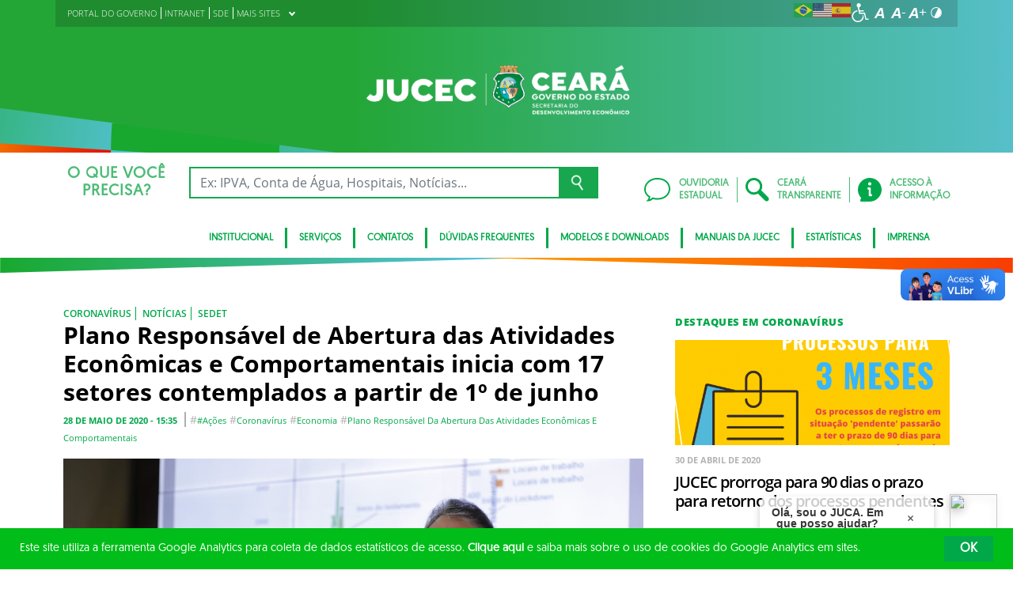

--- FILE ---
content_type: text/html; charset=UTF-8
request_url: https://www.jucec.ce.gov.br/2020/05/28/plano-responsavel-de-abertura-das-atividades-economicas-e-comportamentais-inicia-com-17-setores-contemplados-a-partir-de-1o-de-junho/
body_size: 24304
content:
<!DOCTYPE html>
<html lang="pt-BR" class="no-js">
<head>
    <meta charset="UTF-8">

    <title>Plano Responsável de Abertura das Atividades Econômicas e Comportamentais inicia com 17 setores contemplados a partir de 1º de junho - Junta Comercial do Estado do Ceará</title>
    <meta id="viewport" name="viewport" content="width=device-width, initial-scale=1, user-scalable=no">

    <link rel="shortcut icon" href="https://www.jucec.ce.gov.br/wp-content/themes/ceara2017/favicon.ico" type="image/x-png" />

        <link rel="shortcut icon" href="https://www.jucec.ce.gov.br/wp-content/themes/ceara2017/favicon.ico" type="image/x-icon">

    <link rel="icon" href="https://www.jucec.ce.gov.br/wp-content/themes/ceara2017/favicon.ico" type="image/x-icon">

    <meta name='robots' content='index, follow, max-image-preview:large, max-snippet:-1, max-video-preview:-1' />
<!-- Google tag (gtag.js) working -->
<script async src="https://www.googletagmanager.com/gtag/js?id=G-DEPC5KL3HH"></script>
<script>
  window.dataLayer = window.dataLayer || [];
  function gtag(){dataLayer.push(arguments);}
  gtag('js', new Date());

  gtag('config', 'G-DEPC5KL3HH');
</script>
	<!-- This site is optimized with the Yoast SEO plugin v26.7 - https://yoast.com/wordpress/plugins/seo/ -->
	<link rel="canonical" href="https://www.jucec.ce.gov.br/2020/05/28/plano-responsavel-de-abertura-das-atividades-economicas-e-comportamentais-inicia-com-17-setores-contemplados-a-partir-de-1o-de-junho/" />
	<meta property="og:locale" content="pt_BR" />
	<meta property="og:type" content="article" />
	<meta property="og:title" content="Plano Responsável de Abertura das Atividades Econômicas e Comportamentais inicia com 17 setores contemplados a partir de 1º de junho - Junta Comercial do Estado do Ceará" />
	<meta property="og:description" content="Governador Camilo Santana anunciou as medidas. Autorizações obedecem a critérios técnicos, sanitários e epidemiológicos. Consultórios médicos e odontológicos serão liberados e obras poderão contar com até 100 operários, por exemplo. Fase inicial terá uma semana de avaliação O Governo do Ceará implementa, a partir do próximo dia 1º de junho, o Plano Responsável de Abertura [&hellip;]" />
	<meta property="og:url" content="https://www.jucec.ce.gov.br/2020/05/28/plano-responsavel-de-abertura-das-atividades-economicas-e-comportamentais-inicia-com-17-setores-contemplados-a-partir-de-1o-de-junho/" />
	<meta property="og:site_name" content="Junta Comercial do Estado do Ceará" />
	<meta property="article:published_time" content="2020-05-28T18:35:40+00:00" />
	<meta property="og:image" content="https://www.ceara.gov.br/wp-content/uploads/2020/05/WhatsApp-Image-2020-05-28-at-14.34.37.jpeg" />
	<meta name="author" content="importacao" />
	<meta name="twitter:card" content="summary_large_image" />
	<meta name="twitter:label1" content="Escrito por" />
	<meta name="twitter:data1" content="importacao" />
	<meta name="twitter:label2" content="Est. tempo de leitura" />
	<meta name="twitter:data2" content="3 minutos" />
	<script type="application/ld+json" class="yoast-schema-graph">{"@context":"https://schema.org","@graph":[{"@type":"Article","@id":"https://www.jucec.ce.gov.br/2020/05/28/plano-responsavel-de-abertura-das-atividades-economicas-e-comportamentais-inicia-com-17-setores-contemplados-a-partir-de-1o-de-junho/#article","isPartOf":{"@id":"https://www.jucec.ce.gov.br/2020/05/28/plano-responsavel-de-abertura-das-atividades-economicas-e-comportamentais-inicia-com-17-setores-contemplados-a-partir-de-1o-de-junho/"},"author":{"name":"importacao","@id":"https://www.jucec.ce.gov.br/#/schema/person/c09dfc1a8941b505ec303130e3228b0e"},"headline":"Plano Responsável de Abertura das Atividades Econômicas e Comportamentais inicia com 17 setores contemplados a partir de 1º de junho","datePublished":"2020-05-28T18:35:40+00:00","mainEntityOfPage":{"@id":"https://www.jucec.ce.gov.br/2020/05/28/plano-responsavel-de-abertura-das-atividades-economicas-e-comportamentais-inicia-com-17-setores-contemplados-a-partir-de-1o-de-junho/"},"wordCount":716,"publisher":{"@id":"https://www.jucec.ce.gov.br/#organization"},"image":{"@id":"https://www.jucec.ce.gov.br/2020/05/28/plano-responsavel-de-abertura-das-atividades-economicas-e-comportamentais-inicia-com-17-setores-contemplados-a-partir-de-1o-de-junho/#primaryimage"},"thumbnailUrl":"https://www.ceara.gov.br/wp-content/uploads/2020/05/WhatsApp-Image-2020-05-28-at-14.34.37.jpeg","keywords":["#Ações","coronavírus","economia","Plano Responsável Da Abertura Das Atividades Econômicas E Comportamentais"],"articleSection":["coronavírus","Notícias","Sedet"],"inLanguage":"pt-BR"},{"@type":"WebPage","@id":"https://www.jucec.ce.gov.br/2020/05/28/plano-responsavel-de-abertura-das-atividades-economicas-e-comportamentais-inicia-com-17-setores-contemplados-a-partir-de-1o-de-junho/","url":"https://www.jucec.ce.gov.br/2020/05/28/plano-responsavel-de-abertura-das-atividades-economicas-e-comportamentais-inicia-com-17-setores-contemplados-a-partir-de-1o-de-junho/","name":"Plano Responsável de Abertura das Atividades Econômicas e Comportamentais inicia com 17 setores contemplados a partir de 1º de junho - Junta Comercial do Estado do Ceará","isPartOf":{"@id":"https://www.jucec.ce.gov.br/#website"},"primaryImageOfPage":{"@id":"https://www.jucec.ce.gov.br/2020/05/28/plano-responsavel-de-abertura-das-atividades-economicas-e-comportamentais-inicia-com-17-setores-contemplados-a-partir-de-1o-de-junho/#primaryimage"},"image":{"@id":"https://www.jucec.ce.gov.br/2020/05/28/plano-responsavel-de-abertura-das-atividades-economicas-e-comportamentais-inicia-com-17-setores-contemplados-a-partir-de-1o-de-junho/#primaryimage"},"thumbnailUrl":"https://www.ceara.gov.br/wp-content/uploads/2020/05/WhatsApp-Image-2020-05-28-at-14.34.37.jpeg","datePublished":"2020-05-28T18:35:40+00:00","breadcrumb":{"@id":"https://www.jucec.ce.gov.br/2020/05/28/plano-responsavel-de-abertura-das-atividades-economicas-e-comportamentais-inicia-com-17-setores-contemplados-a-partir-de-1o-de-junho/#breadcrumb"},"inLanguage":"pt-BR","potentialAction":[{"@type":"ReadAction","target":["https://www.jucec.ce.gov.br/2020/05/28/plano-responsavel-de-abertura-das-atividades-economicas-e-comportamentais-inicia-com-17-setores-contemplados-a-partir-de-1o-de-junho/"]}]},{"@type":"ImageObject","inLanguage":"pt-BR","@id":"https://www.jucec.ce.gov.br/2020/05/28/plano-responsavel-de-abertura-das-atividades-economicas-e-comportamentais-inicia-com-17-setores-contemplados-a-partir-de-1o-de-junho/#primaryimage","url":"https://www.ceara.gov.br/wp-content/uploads/2020/05/WhatsApp-Image-2020-05-28-at-14.34.37.jpeg","contentUrl":"https://www.ceara.gov.br/wp-content/uploads/2020/05/WhatsApp-Image-2020-05-28-at-14.34.37.jpeg"},{"@type":"BreadcrumbList","@id":"https://www.jucec.ce.gov.br/2020/05/28/plano-responsavel-de-abertura-das-atividades-economicas-e-comportamentais-inicia-com-17-setores-contemplados-a-partir-de-1o-de-junho/#breadcrumb","itemListElement":[{"@type":"ListItem","position":1,"name":"Início","item":"https://www.jucec.ce.gov.br/"},{"@type":"ListItem","position":2,"name":"Plano Responsável de Abertura das Atividades Econômicas e Comportamentais inicia com 17 setores contemplados a partir de 1º de junho"}]},{"@type":"WebSite","@id":"https://www.jucec.ce.gov.br/#website","url":"https://www.jucec.ce.gov.br/","name":"Junta Comercial do Estado do Ceará","description":"Junta Comercial do Estado do Ceará","publisher":{"@id":"https://www.jucec.ce.gov.br/#organization"},"potentialAction":[{"@type":"SearchAction","target":{"@type":"EntryPoint","urlTemplate":"https://www.jucec.ce.gov.br/?s={search_term_string}"},"query-input":{"@type":"PropertyValueSpecification","valueRequired":true,"valueName":"search_term_string"}}],"inLanguage":"pt-BR"},{"@type":"Organization","@id":"https://www.jucec.ce.gov.br/#organization","name":"Junta Comercial do Estado do Ceará","url":"https://www.jucec.ce.gov.br/","logo":{"@type":"ImageObject","inLanguage":"pt-BR","@id":"https://www.jucec.ce.gov.br/#/schema/logo/image/","url":"https://www.jucec.ce.gov.br/wp-content/uploads/sites/42/2018/02/JUCEC_clara2.png","contentUrl":"https://www.jucec.ce.gov.br/wp-content/uploads/sites/42/2018/02/JUCEC_clara2.png","width":559,"height":106,"caption":"Junta Comercial do Estado do Ceará"},"image":{"@id":"https://www.jucec.ce.gov.br/#/schema/logo/image/"}},{"@type":"Person","@id":"https://www.jucec.ce.gov.br/#/schema/person/c09dfc1a8941b505ec303130e3228b0e","name":"importacao","image":{"@type":"ImageObject","inLanguage":"pt-BR","@id":"https://www.jucec.ce.gov.br/#/schema/person/image/","url":"https://secure.gravatar.com/avatar/ce53dc0989d68a650bde9281239bbafbb67c8ad07a78a60cb824c699588079c2?s=96&d=mm&r=g","contentUrl":"https://secure.gravatar.com/avatar/ce53dc0989d68a650bde9281239bbafbb67c8ad07a78a60cb824c699588079c2?s=96&d=mm&r=g","caption":"importacao"},"url":"https://www.jucec.ce.gov.br/author/importacao/"}]}</script>
	<!-- / Yoast SEO plugin. -->


<link rel='dns-prefetch' href='//cdnjs.cloudflare.com' />
<link rel="alternate" type="application/rss+xml" title="Feed para Junta Comercial do Estado do Ceará &raquo;" href="https://www.jucec.ce.gov.br/feed/" />
<link rel="alternate" type="application/rss+xml" title="Feed de comentários para Junta Comercial do Estado do Ceará &raquo;" href="https://www.jucec.ce.gov.br/comments/feed/" />
<link rel="alternate" title="oEmbed (JSON)" type="application/json+oembed" href="https://www.jucec.ce.gov.br/wp-json/oembed/1.0/embed?url=https%3A%2F%2Fwww.jucec.ce.gov.br%2F2020%2F05%2F28%2Fplano-responsavel-de-abertura-das-atividades-economicas-e-comportamentais-inicia-com-17-setores-contemplados-a-partir-de-1o-de-junho%2F" />
<link rel="alternate" title="oEmbed (XML)" type="text/xml+oembed" href="https://www.jucec.ce.gov.br/wp-json/oembed/1.0/embed?url=https%3A%2F%2Fwww.jucec.ce.gov.br%2F2020%2F05%2F28%2Fplano-responsavel-de-abertura-das-atividades-economicas-e-comportamentais-inicia-com-17-setores-contemplados-a-partir-de-1o-de-junho%2F&#038;format=xml" />
<style id='wp-img-auto-sizes-contain-inline-css' type='text/css'>
img:is([sizes=auto i],[sizes^="auto," i]){contain-intrinsic-size:3000px 1500px}
/*# sourceURL=wp-img-auto-sizes-contain-inline-css */
</style>
<style id='wp-emoji-styles-inline-css' type='text/css'>

	img.wp-smiley, img.emoji {
		display: inline !important;
		border: none !important;
		box-shadow: none !important;
		height: 1em !important;
		width: 1em !important;
		margin: 0 0.07em !important;
		vertical-align: -0.1em !important;
		background: none !important;
		padding: 0 !important;
	}
/*# sourceURL=wp-emoji-styles-inline-css */
</style>
<style id='wp-block-library-inline-css' type='text/css'>
:root{--wp-block-synced-color:#7a00df;--wp-block-synced-color--rgb:122,0,223;--wp-bound-block-color:var(--wp-block-synced-color);--wp-editor-canvas-background:#ddd;--wp-admin-theme-color:#007cba;--wp-admin-theme-color--rgb:0,124,186;--wp-admin-theme-color-darker-10:#006ba1;--wp-admin-theme-color-darker-10--rgb:0,107,160.5;--wp-admin-theme-color-darker-20:#005a87;--wp-admin-theme-color-darker-20--rgb:0,90,135;--wp-admin-border-width-focus:2px}@media (min-resolution:192dpi){:root{--wp-admin-border-width-focus:1.5px}}.wp-element-button{cursor:pointer}:root .has-very-light-gray-background-color{background-color:#eee}:root .has-very-dark-gray-background-color{background-color:#313131}:root .has-very-light-gray-color{color:#eee}:root .has-very-dark-gray-color{color:#313131}:root .has-vivid-green-cyan-to-vivid-cyan-blue-gradient-background{background:linear-gradient(135deg,#00d084,#0693e3)}:root .has-purple-crush-gradient-background{background:linear-gradient(135deg,#34e2e4,#4721fb 50%,#ab1dfe)}:root .has-hazy-dawn-gradient-background{background:linear-gradient(135deg,#faaca8,#dad0ec)}:root .has-subdued-olive-gradient-background{background:linear-gradient(135deg,#fafae1,#67a671)}:root .has-atomic-cream-gradient-background{background:linear-gradient(135deg,#fdd79a,#004a59)}:root .has-nightshade-gradient-background{background:linear-gradient(135deg,#330968,#31cdcf)}:root .has-midnight-gradient-background{background:linear-gradient(135deg,#020381,#2874fc)}:root{--wp--preset--font-size--normal:16px;--wp--preset--font-size--huge:42px}.has-regular-font-size{font-size:1em}.has-larger-font-size{font-size:2.625em}.has-normal-font-size{font-size:var(--wp--preset--font-size--normal)}.has-huge-font-size{font-size:var(--wp--preset--font-size--huge)}.has-text-align-center{text-align:center}.has-text-align-left{text-align:left}.has-text-align-right{text-align:right}.has-fit-text{white-space:nowrap!important}#end-resizable-editor-section{display:none}.aligncenter{clear:both}.items-justified-left{justify-content:flex-start}.items-justified-center{justify-content:center}.items-justified-right{justify-content:flex-end}.items-justified-space-between{justify-content:space-between}.screen-reader-text{border:0;clip-path:inset(50%);height:1px;margin:-1px;overflow:hidden;padding:0;position:absolute;width:1px;word-wrap:normal!important}.screen-reader-text:focus{background-color:#ddd;clip-path:none;color:#444;display:block;font-size:1em;height:auto;left:5px;line-height:normal;padding:15px 23px 14px;text-decoration:none;top:5px;width:auto;z-index:100000}html :where(.has-border-color){border-style:solid}html :where([style*=border-top-color]){border-top-style:solid}html :where([style*=border-right-color]){border-right-style:solid}html :where([style*=border-bottom-color]){border-bottom-style:solid}html :where([style*=border-left-color]){border-left-style:solid}html :where([style*=border-width]){border-style:solid}html :where([style*=border-top-width]){border-top-style:solid}html :where([style*=border-right-width]){border-right-style:solid}html :where([style*=border-bottom-width]){border-bottom-style:solid}html :where([style*=border-left-width]){border-left-style:solid}html :where(img[class*=wp-image-]){height:auto;max-width:100%}:where(figure){margin:0 0 1em}html :where(.is-position-sticky){--wp-admin--admin-bar--position-offset:var(--wp-admin--admin-bar--height,0px)}@media screen and (max-width:600px){html :where(.is-position-sticky){--wp-admin--admin-bar--position-offset:0px}}

/*# sourceURL=wp-block-library-inline-css */
</style><style id='global-styles-inline-css' type='text/css'>
:root{--wp--preset--aspect-ratio--square: 1;--wp--preset--aspect-ratio--4-3: 4/3;--wp--preset--aspect-ratio--3-4: 3/4;--wp--preset--aspect-ratio--3-2: 3/2;--wp--preset--aspect-ratio--2-3: 2/3;--wp--preset--aspect-ratio--16-9: 16/9;--wp--preset--aspect-ratio--9-16: 9/16;--wp--preset--color--black: #000000;--wp--preset--color--cyan-bluish-gray: #abb8c3;--wp--preset--color--white: #ffffff;--wp--preset--color--pale-pink: #f78da7;--wp--preset--color--vivid-red: #cf2e2e;--wp--preset--color--luminous-vivid-orange: #ff6900;--wp--preset--color--luminous-vivid-amber: #fcb900;--wp--preset--color--light-green-cyan: #7bdcb5;--wp--preset--color--vivid-green-cyan: #00d084;--wp--preset--color--pale-cyan-blue: #8ed1fc;--wp--preset--color--vivid-cyan-blue: #0693e3;--wp--preset--color--vivid-purple: #9b51e0;--wp--preset--gradient--vivid-cyan-blue-to-vivid-purple: linear-gradient(135deg,rgb(6,147,227) 0%,rgb(155,81,224) 100%);--wp--preset--gradient--light-green-cyan-to-vivid-green-cyan: linear-gradient(135deg,rgb(122,220,180) 0%,rgb(0,208,130) 100%);--wp--preset--gradient--luminous-vivid-amber-to-luminous-vivid-orange: linear-gradient(135deg,rgb(252,185,0) 0%,rgb(255,105,0) 100%);--wp--preset--gradient--luminous-vivid-orange-to-vivid-red: linear-gradient(135deg,rgb(255,105,0) 0%,rgb(207,46,46) 100%);--wp--preset--gradient--very-light-gray-to-cyan-bluish-gray: linear-gradient(135deg,rgb(238,238,238) 0%,rgb(169,184,195) 100%);--wp--preset--gradient--cool-to-warm-spectrum: linear-gradient(135deg,rgb(74,234,220) 0%,rgb(151,120,209) 20%,rgb(207,42,186) 40%,rgb(238,44,130) 60%,rgb(251,105,98) 80%,rgb(254,248,76) 100%);--wp--preset--gradient--blush-light-purple: linear-gradient(135deg,rgb(255,206,236) 0%,rgb(152,150,240) 100%);--wp--preset--gradient--blush-bordeaux: linear-gradient(135deg,rgb(254,205,165) 0%,rgb(254,45,45) 50%,rgb(107,0,62) 100%);--wp--preset--gradient--luminous-dusk: linear-gradient(135deg,rgb(255,203,112) 0%,rgb(199,81,192) 50%,rgb(65,88,208) 100%);--wp--preset--gradient--pale-ocean: linear-gradient(135deg,rgb(255,245,203) 0%,rgb(182,227,212) 50%,rgb(51,167,181) 100%);--wp--preset--gradient--electric-grass: linear-gradient(135deg,rgb(202,248,128) 0%,rgb(113,206,126) 100%);--wp--preset--gradient--midnight: linear-gradient(135deg,rgb(2,3,129) 0%,rgb(40,116,252) 100%);--wp--preset--font-size--small: 13px;--wp--preset--font-size--medium: 20px;--wp--preset--font-size--large: 36px;--wp--preset--font-size--x-large: 42px;--wp--preset--spacing--20: 0.44rem;--wp--preset--spacing--30: 0.67rem;--wp--preset--spacing--40: 1rem;--wp--preset--spacing--50: 1.5rem;--wp--preset--spacing--60: 2.25rem;--wp--preset--spacing--70: 3.38rem;--wp--preset--spacing--80: 5.06rem;--wp--preset--shadow--natural: 6px 6px 9px rgba(0, 0, 0, 0.2);--wp--preset--shadow--deep: 12px 12px 50px rgba(0, 0, 0, 0.4);--wp--preset--shadow--sharp: 6px 6px 0px rgba(0, 0, 0, 0.2);--wp--preset--shadow--outlined: 6px 6px 0px -3px rgb(255, 255, 255), 6px 6px rgb(0, 0, 0);--wp--preset--shadow--crisp: 6px 6px 0px rgb(0, 0, 0);}:where(.is-layout-flex){gap: 0.5em;}:where(.is-layout-grid){gap: 0.5em;}body .is-layout-flex{display: flex;}.is-layout-flex{flex-wrap: wrap;align-items: center;}.is-layout-flex > :is(*, div){margin: 0;}body .is-layout-grid{display: grid;}.is-layout-grid > :is(*, div){margin: 0;}:where(.wp-block-columns.is-layout-flex){gap: 2em;}:where(.wp-block-columns.is-layout-grid){gap: 2em;}:where(.wp-block-post-template.is-layout-flex){gap: 1.25em;}:where(.wp-block-post-template.is-layout-grid){gap: 1.25em;}.has-black-color{color: var(--wp--preset--color--black) !important;}.has-cyan-bluish-gray-color{color: var(--wp--preset--color--cyan-bluish-gray) !important;}.has-white-color{color: var(--wp--preset--color--white) !important;}.has-pale-pink-color{color: var(--wp--preset--color--pale-pink) !important;}.has-vivid-red-color{color: var(--wp--preset--color--vivid-red) !important;}.has-luminous-vivid-orange-color{color: var(--wp--preset--color--luminous-vivid-orange) !important;}.has-luminous-vivid-amber-color{color: var(--wp--preset--color--luminous-vivid-amber) !important;}.has-light-green-cyan-color{color: var(--wp--preset--color--light-green-cyan) !important;}.has-vivid-green-cyan-color{color: var(--wp--preset--color--vivid-green-cyan) !important;}.has-pale-cyan-blue-color{color: var(--wp--preset--color--pale-cyan-blue) !important;}.has-vivid-cyan-blue-color{color: var(--wp--preset--color--vivid-cyan-blue) !important;}.has-vivid-purple-color{color: var(--wp--preset--color--vivid-purple) !important;}.has-black-background-color{background-color: var(--wp--preset--color--black) !important;}.has-cyan-bluish-gray-background-color{background-color: var(--wp--preset--color--cyan-bluish-gray) !important;}.has-white-background-color{background-color: var(--wp--preset--color--white) !important;}.has-pale-pink-background-color{background-color: var(--wp--preset--color--pale-pink) !important;}.has-vivid-red-background-color{background-color: var(--wp--preset--color--vivid-red) !important;}.has-luminous-vivid-orange-background-color{background-color: var(--wp--preset--color--luminous-vivid-orange) !important;}.has-luminous-vivid-amber-background-color{background-color: var(--wp--preset--color--luminous-vivid-amber) !important;}.has-light-green-cyan-background-color{background-color: var(--wp--preset--color--light-green-cyan) !important;}.has-vivid-green-cyan-background-color{background-color: var(--wp--preset--color--vivid-green-cyan) !important;}.has-pale-cyan-blue-background-color{background-color: var(--wp--preset--color--pale-cyan-blue) !important;}.has-vivid-cyan-blue-background-color{background-color: var(--wp--preset--color--vivid-cyan-blue) !important;}.has-vivid-purple-background-color{background-color: var(--wp--preset--color--vivid-purple) !important;}.has-black-border-color{border-color: var(--wp--preset--color--black) !important;}.has-cyan-bluish-gray-border-color{border-color: var(--wp--preset--color--cyan-bluish-gray) !important;}.has-white-border-color{border-color: var(--wp--preset--color--white) !important;}.has-pale-pink-border-color{border-color: var(--wp--preset--color--pale-pink) !important;}.has-vivid-red-border-color{border-color: var(--wp--preset--color--vivid-red) !important;}.has-luminous-vivid-orange-border-color{border-color: var(--wp--preset--color--luminous-vivid-orange) !important;}.has-luminous-vivid-amber-border-color{border-color: var(--wp--preset--color--luminous-vivid-amber) !important;}.has-light-green-cyan-border-color{border-color: var(--wp--preset--color--light-green-cyan) !important;}.has-vivid-green-cyan-border-color{border-color: var(--wp--preset--color--vivid-green-cyan) !important;}.has-pale-cyan-blue-border-color{border-color: var(--wp--preset--color--pale-cyan-blue) !important;}.has-vivid-cyan-blue-border-color{border-color: var(--wp--preset--color--vivid-cyan-blue) !important;}.has-vivid-purple-border-color{border-color: var(--wp--preset--color--vivid-purple) !important;}.has-vivid-cyan-blue-to-vivid-purple-gradient-background{background: var(--wp--preset--gradient--vivid-cyan-blue-to-vivid-purple) !important;}.has-light-green-cyan-to-vivid-green-cyan-gradient-background{background: var(--wp--preset--gradient--light-green-cyan-to-vivid-green-cyan) !important;}.has-luminous-vivid-amber-to-luminous-vivid-orange-gradient-background{background: var(--wp--preset--gradient--luminous-vivid-amber-to-luminous-vivid-orange) !important;}.has-luminous-vivid-orange-to-vivid-red-gradient-background{background: var(--wp--preset--gradient--luminous-vivid-orange-to-vivid-red) !important;}.has-very-light-gray-to-cyan-bluish-gray-gradient-background{background: var(--wp--preset--gradient--very-light-gray-to-cyan-bluish-gray) !important;}.has-cool-to-warm-spectrum-gradient-background{background: var(--wp--preset--gradient--cool-to-warm-spectrum) !important;}.has-blush-light-purple-gradient-background{background: var(--wp--preset--gradient--blush-light-purple) !important;}.has-blush-bordeaux-gradient-background{background: var(--wp--preset--gradient--blush-bordeaux) !important;}.has-luminous-dusk-gradient-background{background: var(--wp--preset--gradient--luminous-dusk) !important;}.has-pale-ocean-gradient-background{background: var(--wp--preset--gradient--pale-ocean) !important;}.has-electric-grass-gradient-background{background: var(--wp--preset--gradient--electric-grass) !important;}.has-midnight-gradient-background{background: var(--wp--preset--gradient--midnight) !important;}.has-small-font-size{font-size: var(--wp--preset--font-size--small) !important;}.has-medium-font-size{font-size: var(--wp--preset--font-size--medium) !important;}.has-large-font-size{font-size: var(--wp--preset--font-size--large) !important;}.has-x-large-font-size{font-size: var(--wp--preset--font-size--x-large) !important;}
/*# sourceURL=global-styles-inline-css */
</style>

<style id='classic-theme-styles-inline-css' type='text/css'>
/*! This file is auto-generated */
.wp-block-button__link{color:#fff;background-color:#32373c;border-radius:9999px;box-shadow:none;text-decoration:none;padding:calc(.667em + 2px) calc(1.333em + 2px);font-size:1.125em}.wp-block-file__button{background:#32373c;color:#fff;text-decoration:none}
/*# sourceURL=/wp-includes/css/classic-themes.min.css */
</style>
<link rel='stylesheet' id='ocrdoe-common-css' href='https://www.jucec.ce.gov.br/wp-content/plugins/ocrdoe-plugin/assets/css/common.css' type='text/css' media='all' />
<link rel='stylesheet' id='ocrdoe-search-css' href='https://www.jucec.ce.gov.br/wp-content/plugins/ocrdoe-plugin/assets/css/search.css' type='text/css' media='all' />
<link rel='stylesheet' id='ocrdoe-publications-css' href='https://www.jucec.ce.gov.br/wp-content/plugins/ocrdoe-plugin/assets/css/publications.css' type='text/css' media='all' />
<link rel='stylesheet' id='ocrdoe-enhancements-css' href='https://www.jucec.ce.gov.br/wp-content/plugins/ocrdoe-plugin/assets/css/enhancements.css' type='text/css' media='all' />
<link rel='stylesheet' id='hamburguer-menu-effect-css' href='https://www.jucec.ce.gov.br/wp-content/themes/ceara2017/assets/css/hamburguer-menu-effect.css' type='text/css' media='all' />
<link rel='stylesheet' id='tablepress-default-css' href='https://www.jucec.ce.gov.br/wp-content/plugins/tablepress/css/build/default.css' type='text/css' media='all' />
<link rel='stylesheet' id='dashicons-css' href='https://www.jucec.ce.gov.br/wp-includes/css/dashicons.min.css' type='text/css' media='all' />
<link rel='stylesheet' id='thickbox-css' href='https://www.jucec.ce.gov.br/wp-includes/js/thickbox/thickbox.css' type='text/css' media='all' />
<link rel='stylesheet' id='keyboard_css-css' href='https://www.jucec.ce.gov.br/wp-content/themes/ceara2017/Keyboard-master/css/keyboard.css?1697601665' type='text/css' media='all' />
<link rel='stylesheet' id='modestgrid_css-css' href='https://www.jucec.ce.gov.br/wp-content/themes/ceara2017/assets/css/lib/modestgrid.css?1697601678' type='text/css' media='all' />
<link rel='stylesheet' id='header_css-css' href='https://www.jucec.ce.gov.br/wp-content/themes/ceara2017/assets/css/header.css?1753375027' type='text/css' media='all' />
<link rel='stylesheet' id='menumobile_css-css' href='https://www.jucec.ce.gov.br/wp-content/themes/ceara2017/assets/css/menumobile.css?1697601656' type='text/css' media='all' />
<link rel='stylesheet' id='base_css-css' href='https://www.jucec.ce.gov.br/wp-content/themes/ceara2017/assets/css/main.css?1753287434' type='text/css' media='all' />
<link rel='stylesheet' id='slick_css-css' href='https://www.jucec.ce.gov.br/wp-content/themes/ceara2017/assets/css/lib/slick.css?1697601678' type='text/css' media='all' />
<link rel='stylesheet' id='fontawesome-css' href='https://www.jucec.ce.gov.br/wp-content/themes/ceara2017/assets/libs/fontawesome/web-fonts-with-css/css/fontawesome-all.min.css?1697601708' type='text/css' media='all' />
<link rel='stylesheet' id='hover-css' href='https://www.jucec.ce.gov.br/wp-content/themes/ceara2017/assets/libs/hover/css/hover.min.css?1697601705' type='text/css' media='all' />
<link rel='stylesheet' id='cc-bootstrap-wrapper-css' href='https://www.jucec.ce.gov.br/wp-content/themes/ceara2017/assets/libs/cc-bootstrap/css/cc-bootstrap.min.css?1697601705' type='text/css' media='all' />
<link rel='stylesheet' id='custom_css-css' href='https://www.jucec.ce.gov.br/wp-content/themes/ceara2017/style.css?1753882971' type='text/css' media='all' />
<link rel='stylesheet' id='sitefilho_css-css' href='https://www.jucec.ce.gov.br/wp-content/themes/ceara2017/assets/css/sitefilho.css?1697601656' type='text/css' media='all' />
<link rel='stylesheet' id='ceara_select2_site_style-css' href='https://cdnjs.cloudflare.com/ajax/libs/select2/4.0.6-rc.0/css/select2.min.css' type='text/css' media='all' />
<link rel="https://api.w.org/" href="https://www.jucec.ce.gov.br/wp-json/" /><link rel="alternate" title="JSON" type="application/json" href="https://www.jucec.ce.gov.br/wp-json/wp/v2/posts/3247" />  <style id="fix-thumbs-sidebar">
    /* Caixas onde as thumbs vivem na lateral/widgets/relacionados */
    aside .post-thumbnail,
    .sidebar .post-thumbnail,
    .widget .post-thumbnail,
    .widget_recent_entries img,
    .widget .rpwe-block ul li a img,
    .related-posts .post-thumbnail {
      aspect-ratio: 16/9;
      overflow: hidden;
    }

    /* A imagem em si não vai mais ser esticada/achatada */
    aside .post-thumbnail img,
    .sidebar .post-thumbnail img,
    .widget .post-thumbnail img,
    .widget_recent_entries img,
    .widget .rpwe-block ul li a img,
    .related-posts .post-thumbnail img {
      width: 100% !important;
      height: 100% !important;
      object-fit: cover;
      display: block;
    }
  </style>
		<style type="text/css" id="wp-custom-css">
			.zoom {
    transition: transform .2s;
}

.zoom:hover {
    transform: scale(1.2);
}

@media (max-width: 767.98px){

  section.ListaMateriais.row,
  section.ListaMateriais .row{
    margin-left:0!important;
    margin-right:0!important;
  }

  section.ListaMateriais,
  section.ListaMateriais .Card.Informativo.BgBranco,
  section.ListaMateriais .tl-10.principal,
  section.ListaMateriais .Card.Informativo.BgBranco .action{
    box-sizing:border-box;
    width:100%;
    height:auto!important;
    max-height:none!important;
    overflow:visible!important;
  }


  section.ListaMateriais .Card.Informativo.BgBranco{
    display:flex!important;
    flex-wrap:wrap;
    align-items:center;           
    gap:8px 12px;
    padding:12px 0;
    border-bottom:1px solid #e6e6e6;
    line-height:1.35!important;
    min-height:0!important;
  }

  section.ListaMateriais .Card.Informativo.BgBranco .icon{
    flex:0 0 28px;
    display:flex;
    align-items:center;
    justify-content:center;
    margin-top:0;                 
    height:100%;
  }
  section.ListaMateriais .Card.Informativo.BgBranco .icon img{
    width:22px; height:auto; display:block;
  }

  section.ListaMateriais .tl-10.principal{
    flex:1 1 260px;
    min-width:0;
    padding-right:4px;
    border-right:0!important;
    background-image:none!important;
    margin-right:0!important;
  }
  section.ListaMateriais .tl-10.principal::before,
  section.ListaMateriais .tl-10.principal::after{ content:none!important; }
  section.ListaMateriais .tl-10.principal small{ display:block; margin-bottom:4px; }
  section.ListaMateriais .tl-10.principal h3,
  section.ListaMateriais .tl-10.principal h3 a,
  section.ListaMateriais .tl-10.principal a{
    display:-webkit-box!important;
    -webkit-line-clamp:3;
    -webkit-box-orient:vertical;
    overflow:hidden!important;
    margin:0 0 6px!important;
    white-space:normal!important;
  }

  section.ListaMateriais .Card.Informativo.BgBranco .action{
    flex:0 0 100%;
    order:2;
    margin-top:6px;
    display:flex!important;
    align-items:center;
    justify-content:flex-end;     
    gap:8px;
    border-left:0!important;
    background-image:none!important;
    margin-left:0!important;
    padding-left:0!important;
  }
  section.ListaMateriais .Card.Informativo.BgBranco .action a{
    display:inline-flex!important;
    align-items:center;
    gap:6px;
    white-space:nowrap;
    line-height:1.2;
    border-left:0!important;
    margin-left:auto;             
  }

  section.ListaMateriais .Card.Informativo.BgBranco .action a[class*="ico-"]{
    background-repeat:no-repeat!important;
    background-position:right center!important;
    padding-right:24px!important;
    padding-left:0!important;
  }

  section.ListaMateriais .Card.Informativo.BgBranco .action a img,
  section.ListaMateriais .Card.Informativo.BgBranco .action a svg,
  section.ListaMateriais .Card.Informativo.BgBranco .action a i{
    order:2;                       
    width:18px; height:18px; display:block;
    margin-left:6px; margin-right:0;
  }

  section.ListaMateriais hr{ display:none; }
  section.ListaMateriais::before,
  section.ListaMateriais::after,
  section.ListaMateriais .Card.Informativo.BgBranco::before,
  section.ListaMateriais .Card.Informativo.BgBranco::after{ content:none!important; }
}



		</style>
		
    </head>

<body data-rsssl=1 class="wp-singular post-template-default single single-post postid-3247 single-format-standard wp-theme-ceara2017 site-filho SinglePage" data-ajaxurl="https://www.jucec.ce.gov.br/wp-admin/admin-ajax.php">
        <main role="main" id="main">
        <!-- No Script -->
        <noscript>
            <p>
                Estimado usuário, identificamos que o seu navegador não conseguiu abrir todos os componentes necessários para o completo funcionamento do sistema. Recomentamos que atualize o seu navegador.
            </p>
        </noscript>

        <div class="cc-bootstrap-wrapper">

            <!-- Cabeçalho -->
            <div class="d-none d-sm-none d-md-block">
                <header class="cc-header d-none d-sm-none d-md-block">
                    <div class="container-fluid bg-header-overlay">
                        <div class="container">
                            <div class="cc-topbar row d-flex align-items-center">
                                <div class="col-md-6">
                                    <div class="cc-related-sites-menu-container"><ul id="menu-superior" class="cc-related-sites-menu-list list-unstyled list-inline mb-0"><li id="menu-item-13" class="menu-item menu-item-type-custom menu-item-object-custom list-inline-item mr-0 menu-item-13"><a target="_blank" rel="noopener noreferrer" href="http://www.ceara.gov.br"><span>PORTAL DO GOVERNO</span></a></li>
<li id="menu-item-3701" class="menu-item menu-item-type-custom menu-item-object-custom list-inline-item mr-0 menu-item-3701"><a href="http://intranet.jucec.ce.gov.br/"><span>INTRANET</span></a></li>
<li id="menu-item-1030" class="menu-item menu-item-type-custom menu-item-object-custom list-inline-item mr-0 menu-item-1030"><a target="_blank" rel="noopener noreferrer" href="https://www.sde.ce.gov.br/"><span>SDE</span></a></li>
<li id="menu-item-15" class="menu-item menu-item-type-custom menu-item-object-custom menu-item-has-children list-inline-item mr-0 menu-item-15"><a href="#"><span>MAIS SITES</span><i></i></a>
<ul class="sub-menu">
	<li id="menu-item-16" class="menu-item menu-item-type-custom menu-item-object-custom list-inline-item mr-0 menu-item-16"><a target="_blank" rel="noopener noreferrer" href="http://www.mdic.gov.br/"><span>DREI/SEMPE</span></a></li>
	<li id="menu-item-17" class="menu-item menu-item-type-custom menu-item-object-custom list-inline-item mr-0 menu-item-17"><a target="_blank" rel="noopener noreferrer" href="https://www.fortaleza.ce.gov.br/"><span>PREFEITURA DE FORTALEZA</span></a></li>
	<li id="menu-item-20" class="menu-item menu-item-type-custom menu-item-object-custom list-inline-item mr-0 menu-item-20"><a target="_blank" rel="noopener noreferrer" href="http://www.sefaz.ce.gov.br/content/aplicacao/internet/principal/enviados/index.asp"><span>SEFAZ</span></a></li>
	<li id="menu-item-19" class="menu-item menu-item-type-custom menu-item-object-custom list-inline-item mr-0 menu-item-19"><a target="_blank" rel="noopener noreferrer" href="http://portal.seuma.fortaleza.ce.gov.br/fortalezaonline/portal/"><span>SEUMA</span></a></li>
	<li id="menu-item-1029" class="menu-item menu-item-type-custom menu-item-object-custom list-inline-item mr-0 menu-item-1029"><a target="_blank" rel="noopener noreferrer" href="http://www8.receita.fazenda.gov.br/SimplesNacional/"><span>SIMPLES NACIONAL</span></a></li>
	<li id="menu-item-2934" class="menu-item menu-item-type-custom menu-item-object-custom list-inline-item mr-0 menu-item-2934"><a href="https://redesim.ce.gov.br/"><span>REDESIM CEARÁ</span></a></li>
</ul>
</li>
</ul></div>                                </div>
                                <div class="col-md-6 d-flex justify-content-end mt-1">
                                    <!-- GTranslate -->
                                    <div class="gtranslate_wrapper" id="gt-wrapper-37905743"></div>
                                    <!-- Acessibilidade -->
                                    <ul class="menu-accessibility d-flex m-0 p-0">
                                        <li class="menu-accessibility__item">
                                            <a href="https://www.ceara.gov.br/acessibilidade" class="menu-accessibility__link" target="_blank" title="Página de acessibilidade" aria-label="Ir para a página de acessibilidade">
                                                <img src="https://www.jucec.ce.gov.br/wp-content/themes/ceara2017/assets/images/icon-acessibilidade.svg" alt="Acessibilidade" class="menu-accessibility__img" width="24" height="24">
                                            </a>
                                        </li>

                                        <li class="menu-accessibility__item">       
                                            <a href="#" class="menu-accessibility__link menu-accessibility__link--normal" title="Fonte tamanho normal">
                                                <img src="https://www.jucec.ce.gov.br/wp-content/themes/ceara2017/assets/images/font-normal-02.svg" alt="Fonte tamanho normal" class="menu-accessibility__img" width="24" height="24">
                                            </a>
                                        </li>
                                        <li class="menu-accessibility__item">
                                            <a href="#" class="menu-accessibility__link menu-accessibility__link--decrease" title="Diminuir a fonte">
                                                <img src="https://www.jucec.ce.gov.br/wp-content/themes/ceara2017/assets/images/font-less-02.svg" alt="Dominuir a fonte" class="menu-accessibility__img" width="24" height="24">
                                            </a>
                                        </li>
                                        <li class="menu-accessibility__item">
                                            <a href="#" class="menu-accessibility__link menu-accessibility__link--increase" title="Aumentar a fonte">
                                                <img src="https://www.jucec.ce.gov.br/wp-content/themes/ceara2017/assets/images/font-plus-02.svg" alt="Aumentar a fonte" class="menu-accessibility__img" width="24" height="24">
                                            </a>
                                        </li>
                                        <li class="menu-accessibility__item">
                                            <a href="#" class="menu-accessibility__link menu-accessibility__link--contraste" title="Contraste da tela">
                                                <img src="https://www.jucec.ce.gov.br/wp-content/themes/ceara2017/assets/images/icon-contraste-02.svg" alt="Contraste da tela" class="menu-accessibility__img" width="24" height="24">
                                            </a>
                                        </li>
                                    </ul>
                                </div>
                            </div>

                            <div class="row d-flex align-items-center">
                                <!-- Logotipo institucional do Governo do Estado do Ceará -->
                                <div class="col-md-12">
                                    <div class="p-4 my-2">
                                        <a href="https://www.jucec.ce.gov.br" class="d-block pr-5 text-center">
                                            <img src="https://www.jucec.ce.gov.br/wp-content/uploads/sites/42/2024/08/logo-3.png" alt="logo 3" width="100%" style="max-width: 420px;">
                                        </a>
                                    </div>
                                </div>
                                <!-- Imagens do módulo Ilustrações do Cabeçalho -->
                                                            </div>
                        </div>
                    </div>
                    <div class="container-fluid cc-bg-main-menu">
                        <div class="container">
                            <div class="row py-3">
                                <div class="col">
                                    <div class="row cc-search d-flex align-items-center">
                                        <div class="col-auto">
                                            <h3 class="text-center mb-0">O QUE VOCÊ <br>PRECISA?</h3>
                                        </div>
                                        <div class="col pr-5">
                                            <form action="https://www.jucec.ce.gov.br" method="get">
                                                <div class="input-group">
                                                    <input type="text" class="form-control" name="s" placeholder="Ex: IPVA, Conta de Água, Hospitais, Notícias..." aria-label="Ex: IPVA, Conta de Água, Hospitais, Notícias..." aria-describedby="button-search" value="">
                                                    <button class="btn btn-outline-secondary" type="submit" id="button-search">
                                                        <img src="https://www.jucec.ce.gov.br/wp-content/themes/ceara2017/assets/images/busca-icon.png" alt="Ícone de busca">
                                                    </button>
                                                </div>
                                            </form>
                                        </div>
                                    </div>
                                </div>
                                <div class="col-auto d-flex align-items-center">
                                    <div class="row cc-quick-links">
                                        <div class="col-auto p-0">
                                            <a target="_blank" href="https://cearatransparente.ce.gov.br/portal-da-transparencia/ouvidoria?locale=pt-BR" class="d-flex align-items-center">
                                                <div>
                                                    <img src="https://www.jucec.ce.gov.br/wp-content/themes/ceara2017/assets/images/icon-chat.svg" alt="Icone ouvidoria estadual">
                                                </div>
                                                <div>OUVIDORIA<br>ESTADUAL</div>
                                            </a>
                                        </div>
                                        <div class="col-auto p-0">
                                            <a target="_blank" href="https://cearatransparente.ce.gov.br/" class="d-flex align-items-center">
                                                <div>
                                                    <img src="https://www.jucec.ce.gov.br/wp-content/themes/ceara2017/assets/images/icon-search.svg" alt="Icone Ceará transparente">
                                                </div>
                                                <div>CEARÁ<br>TRANSPARENTE</div>
                                            </a>
                                        </div>
                                        <div class="col-auto p-0">
                                            <a href="/acesso-a-informacao" class="d-flex align-items-center">
                                                <div>
                                                    <img src="https://www.jucec.ce.gov.br/wp-content/themes/ceara2017/assets/images/icon-info.svg" alt="Icone a acesso à informação">
                                                </div>
                                                <div>ACESSO À<br>INFORMAÇÃO</div>
                                            </a>
                                        </div>
                                    </div>
                                </div>
                            </div>
                            <div class="row d-none d-md-block">
                                <div class="col-auto d-flex justify-content-end">
                                    <nav class="d-inline-block">
                                        <div class="cc-main-menu d-inline-block"><ul id="menu-principal" class="d-inline-block list-unstyled list-inline mb-0"><li id="menu-item-9" class="menu-item menu-item-type-custom menu-item-object-custom menu-item-has-children list-inline-item mr-0 menu-item-9"><a href="#">Institucional</a>
<ul class="sub-menu list-unstyled list-inline">
	<li id="menu-item-87" class="menu-item menu-item-type-post_type menu-item-object-page list-inline-item mr-0 menu-item-87"><a href="https://www.jucec.ce.gov.br/institucional/">Sobre</a></li>
	<li id="menu-item-3640" class="menu-item menu-item-type-post_type menu-item-object-page list-inline-item mr-0 menu-item-3640"><a href="https://www.jucec.ce.gov.br/missao-e-visao/">Missão, Visão e Valores</a></li>
	<li id="menu-item-88" class="menu-item menu-item-type-post_type menu-item-object-page list-inline-item mr-0 menu-item-88"><a href="https://www.jucec.ce.gov.br/quem-e-quem/">Quem é quem</a></li>
	<li id="menu-item-9227" class="menu-item menu-item-type-post_type menu-item-object-page list-inline-item mr-0 menu-item-9227"><a href="https://www.jucec.ce.gov.br/galeria-de-presidentes-da-jucec/">Galeria de Presidentes da Jucec</a></li>
	<li id="menu-item-1155" class="menu-item menu-item-type-post_type menu-item-object-page list-inline-item mr-0 menu-item-1155"><a href="https://www.jucec.ce.gov.br/legislacao/">Legislação</a></li>
	<li id="menu-item-1495" class="menu-item menu-item-type-custom menu-item-object-custom list-inline-item mr-0 menu-item-1495"><a href="https://www.gov.br/empresas-e-negocios/pt-br/drei/juntas-comerciais">Juntas do Brasil</a></li>
	<li id="menu-item-7442" class="menu-item menu-item-type-post_type menu-item-object-page list-inline-item mr-0 menu-item-7442"><a href="https://www.jucec.ce.gov.br/politica-de-privacidade/">Política de Privacidade</a></li>
</ul>
</li>
<li id="menu-item-8" class="menu-item menu-item-type-custom menu-item-object-custom menu-item-has-children list-inline-item mr-0 menu-item-8"><a href="#">Serviços</a>
<ul class="sub-menu list-unstyled list-inline">
	<li id="menu-item-1500" class="menu-item menu-item-type-custom menu-item-object-custom list-inline-item mr-0 menu-item-1500"><a target="_blank" rel="noopener noreferrer" href="http://portalservicos.jucec.ce.gov.br">PORTAL DE SERVIÇOS</a></li>
	<li id="menu-item-7396" class="menu-item menu-item-type-custom menu-item-object-custom list-inline-item mr-0 menu-item-7396"><a href="https://wa.me/558531082920?text=">Abre no Zap</a></li>
	<li id="menu-item-1225" class="menu-item menu-item-type-post_type menu-item-object-page list-inline-item mr-0 menu-item-1225"><a href="https://www.jucec.ce.gov.br/leiloeiros/">Lista de leiloeiros</a></li>
	<li id="menu-item-3593" class="menu-item menu-item-type-post_type menu-item-object-page list-inline-item mr-0 menu-item-3593"><a href="https://www.jucec.ce.gov.br/tradutores-e-interpretes/">Tradutores e intérpretes</a></li>
	<li id="menu-item-3709" class="menu-item menu-item-type-post_type menu-item-object-page list-inline-item mr-0 menu-item-3709"><a href="https://www.jucec.ce.gov.br/carta-de-servicos/">Carta de Serviços</a></li>
	<li id="menu-item-2933" class="menu-item menu-item-type-post_type menu-item-object-page list-inline-item mr-0 menu-item-2933"><a href="https://www.jucec.ce.gov.br/atos-decisorios/">Atos Decisórios</a></li>
</ul>
</li>
<li id="menu-item-1527" class="menu-item menu-item-type-custom menu-item-object-custom menu-item-has-children list-inline-item mr-0 menu-item-1527"><a href="#">Contatos</a>
<ul class="sub-menu list-unstyled list-inline">
	<li id="menu-item-1374" class="menu-item menu-item-type-post_type menu-item-object-page list-inline-item mr-0 menu-item-1374"><a href="https://www.jucec.ce.gov.br/institucional/informacoes-uteis/">Contatos</a></li>
	<li id="menu-item-5884" class="menu-item menu-item-type-custom menu-item-object-custom list-inline-item mr-0 menu-item-5884"><a href="https://api.whatsapp.com/send/?phone=558531082902&#038;text&#038;type=phone_number&#038;app_absent=0">JUCA</a></li>
	<li id="menu-item-3687" class="menu-item menu-item-type-post_type menu-item-object-page list-inline-item mr-0 menu-item-3687"><a href="https://www.jucec.ce.gov.br/ouvidoria/">Ouvidoria</a></li>
</ul>
</li>
<li id="menu-item-7436" class="menu-item menu-item-type-post_type menu-item-object-page list-inline-item mr-0 menu-item-7436"><a href="https://www.jucec.ce.gov.br/acesso-a-informacao/perguntas-frequentes/">Dúvidas Frequentes</a></li>
<li id="menu-item-7447" class="menu-item menu-item-type-post_type menu-item-object-page list-inline-item mr-0 menu-item-7447"><a href="https://www.jucec.ce.gov.br/manuaisjucec/">Modelos e Downloads</a></li>
<li id="menu-item-9088" class="menu-item menu-item-type-post_type menu-item-object-page list-inline-item mr-0 menu-item-9088"><a href="https://www.jucec.ce.gov.br/passo-a-passos-da-jucec/">Manuais da Jucec</a></li>
<li id="menu-item-5174" class="menu-item menu-item-type-custom menu-item-object-custom menu-item-has-children list-inline-item mr-0 menu-item-5174"><a href="#">Estatísticas</a>
<ul class="sub-menu list-unstyled list-inline">
	<li id="menu-item-5175" class="menu-item menu-item-type-post_type menu-item-object-page list-inline-item mr-0 menu-item-5175"><a href="https://www.jucec.ce.gov.br/?page_id=5118">Mapa Empresarial</a></li>
	<li id="menu-item-5003" class="menu-item menu-item-type-post_type menu-item-object-page list-inline-item mr-0 menu-item-5003"><a href="https://www.jucec.ce.gov.br/estatistica/">Lista de empresas</a></li>
</ul>
</li>
<li id="menu-item-21" class="menu-item menu-item-type-custom menu-item-object-custom menu-item-has-children list-inline-item mr-0 menu-item-21"><a href="#">Imprensa</a>
<ul class="sub-menu list-unstyled list-inline">
	<li id="menu-item-1006" class="menu-item menu-item-type-custom menu-item-object-custom list-inline-item mr-0 menu-item-1006"><a href="https://www.jucec.ce.gov.br/2024/08/16/contatos-assessoria-de-comunicacao-jucec/">Contatos Assessoria</a></li>
	<li id="menu-item-8411" class="menu-item menu-item-type-taxonomy menu-item-object-category current-post-ancestor current-menu-parent current-post-parent list-inline-item mr-0 menu-item-8411"><a href="https://www.jucec.ce.gov.br/category/lista-de-noticias/">Notícias</a></li>
	<li id="menu-item-8771" class="menu-item menu-item-type-post_type menu-item-object-page list-inline-item mr-0 menu-item-8771"><a href="https://www.jucec.ce.gov.br/mapa-de-empresas-do-ceara/">Mapa de Empresas do Ceará</a></li>
</ul>
</li>
</ul></div>                                    </nav>
                                </div>
                            </div>
                        </div>
                    </div>
                    <div class="container-fluid bg-white">
                        <div class="row">
                            <div class="col p-0">
                              <img src="https://www.jucec.ce.gov.br/wp-content/themes/ceara2017/assets/images/bg-bottom-menu.svg" alt="">
                            </div>
                        </div>
                    </div>
                </header>
            </div>

            <!-- Cabeçalho mobile -->
            <div class="d-block d-sm-block d-md-none d-lg-none d-xl-none cc-mobile-menu" style="overflow: hidden;">
                <header class="cc-header">
                    <div class="container-fluid bg-header-overlay">
                        <div class="row">
                            <div class="col-auto">
                                <nav class="navbar navbar-dark" role="navigation">
                                    <button class="navbar-toggler collapsed px-0 py-1 border-0" type="button" data-toggle="collapse" data-target="#menu-mobile" aria-controls="menu-mobile" aria-expanded="false" aria-label="Menu">
                                        <span class="icon-bar top-bar"></span>
                                        <span class="icon-bar middle-bar"></span>
                                        <span class="icon-bar bottom-bar"></span>
                                    </button>
                                    <div id="menu-mobile" class="collapse navbar-collapse mt-3"><ul id="menu-principal-1" class="nav navbar-nav"><li itemscope="itemscope" itemtype="https://www.schema.org/SiteNavigationElement" class="menu-item menu-item-type-custom menu-item-object-custom menu-item-has-children dropdown menu-item-9 nav-item"><a title="Institucional" href="#" data-toggle="dropdown" aria-haspopup="true" aria-expanded="false" class="dropdown-toggle nav-link" id="menu-item-dropdown-9">Institucional</a>
<ul class="dropdown-menu" aria-labelledby="menu-item-dropdown-9" role="menu">
	<li itemscope="itemscope" itemtype="https://www.schema.org/SiteNavigationElement" class="menu-item menu-item-type-post_type menu-item-object-page menu-item-87 nav-item"><a title="Sobre" href="https://www.jucec.ce.gov.br/institucional/" class="dropdown-item">Sobre</a></li>
	<li itemscope="itemscope" itemtype="https://www.schema.org/SiteNavigationElement" class="menu-item menu-item-type-post_type menu-item-object-page menu-item-3640 nav-item"><a title="Missão, Visão e Valores" href="https://www.jucec.ce.gov.br/missao-e-visao/" class="dropdown-item">Missão, Visão e Valores</a></li>
	<li itemscope="itemscope" itemtype="https://www.schema.org/SiteNavigationElement" class="menu-item menu-item-type-post_type menu-item-object-page menu-item-88 nav-item"><a title="Quem é quem" href="https://www.jucec.ce.gov.br/quem-e-quem/" class="dropdown-item">Quem é quem</a></li>
	<li itemscope="itemscope" itemtype="https://www.schema.org/SiteNavigationElement" class="menu-item menu-item-type-post_type menu-item-object-page menu-item-9227 nav-item"><a title="Galeria de Presidentes da Jucec" href="https://www.jucec.ce.gov.br/galeria-de-presidentes-da-jucec/" class="dropdown-item">Galeria de Presidentes da Jucec</a></li>
	<li itemscope="itemscope" itemtype="https://www.schema.org/SiteNavigationElement" class="menu-item menu-item-type-post_type menu-item-object-page menu-item-1155 nav-item"><a title="Legislação" href="https://www.jucec.ce.gov.br/legislacao/" class="dropdown-item">Legislação</a></li>
	<li itemscope="itemscope" itemtype="https://www.schema.org/SiteNavigationElement" class="menu-item menu-item-type-custom menu-item-object-custom menu-item-1495 nav-item"><a title="Juntas do Brasil" href="https://www.gov.br/empresas-e-negocios/pt-br/drei/juntas-comerciais" class="dropdown-item">Juntas do Brasil</a></li>
	<li itemscope="itemscope" itemtype="https://www.schema.org/SiteNavigationElement" class="menu-item menu-item-type-post_type menu-item-object-page menu-item-7442 nav-item"><a title="Política de Privacidade" href="https://www.jucec.ce.gov.br/politica-de-privacidade/" class="dropdown-item">Política de Privacidade</a></li>
</ul>
</li>
<li itemscope="itemscope" itemtype="https://www.schema.org/SiteNavigationElement" class="menu-item menu-item-type-custom menu-item-object-custom menu-item-has-children dropdown menu-item-8 nav-item"><a title="Serviços" href="#" data-toggle="dropdown" aria-haspopup="true" aria-expanded="false" class="dropdown-toggle nav-link" id="menu-item-dropdown-8">Serviços</a>
<ul class="dropdown-menu" aria-labelledby="menu-item-dropdown-8" role="menu">
	<li itemscope="itemscope" itemtype="https://www.schema.org/SiteNavigationElement" class="menu-item menu-item-type-custom menu-item-object-custom menu-item-1500 nav-item"><a title="PORTAL DE SERVIÇOS" target="_blank" href="http://portalservicos.jucec.ce.gov.br" class="dropdown-item">PORTAL DE SERVIÇOS</a></li>
	<li itemscope="itemscope" itemtype="https://www.schema.org/SiteNavigationElement" class="menu-item menu-item-type-custom menu-item-object-custom menu-item-7396 nav-item"><a title="Abre no Zap" href="https://wa.me/558531082920?text=" class="dropdown-item">Abre no Zap</a></li>
	<li itemscope="itemscope" itemtype="https://www.schema.org/SiteNavigationElement" class="menu-item menu-item-type-post_type menu-item-object-page menu-item-1225 nav-item"><a title="Lista de leiloeiros" href="https://www.jucec.ce.gov.br/leiloeiros/" class="dropdown-item">Lista de leiloeiros</a></li>
	<li itemscope="itemscope" itemtype="https://www.schema.org/SiteNavigationElement" class="menu-item menu-item-type-post_type menu-item-object-page menu-item-3593 nav-item"><a title="Tradutores e intérpretes" href="https://www.jucec.ce.gov.br/tradutores-e-interpretes/" class="dropdown-item">Tradutores e intérpretes</a></li>
	<li itemscope="itemscope" itemtype="https://www.schema.org/SiteNavigationElement" class="menu-item menu-item-type-post_type menu-item-object-page menu-item-3709 nav-item"><a title="Carta de Serviços" href="https://www.jucec.ce.gov.br/carta-de-servicos/" class="dropdown-item">Carta de Serviços</a></li>
	<li itemscope="itemscope" itemtype="https://www.schema.org/SiteNavigationElement" class="menu-item menu-item-type-post_type menu-item-object-page menu-item-2933 nav-item"><a title="Atos Decisórios" href="https://www.jucec.ce.gov.br/atos-decisorios/" class="dropdown-item">Atos Decisórios</a></li>
</ul>
</li>
<li itemscope="itemscope" itemtype="https://www.schema.org/SiteNavigationElement" class="menu-item menu-item-type-custom menu-item-object-custom menu-item-has-children dropdown menu-item-1527 nav-item"><a title="Contatos" href="#" data-toggle="dropdown" aria-haspopup="true" aria-expanded="false" class="dropdown-toggle nav-link" id="menu-item-dropdown-1527">Contatos</a>
<ul class="dropdown-menu" aria-labelledby="menu-item-dropdown-1527" role="menu">
	<li itemscope="itemscope" itemtype="https://www.schema.org/SiteNavigationElement" class="menu-item menu-item-type-post_type menu-item-object-page menu-item-1374 nav-item"><a title="Contatos" href="https://www.jucec.ce.gov.br/institucional/informacoes-uteis/" class="dropdown-item">Contatos</a></li>
	<li itemscope="itemscope" itemtype="https://www.schema.org/SiteNavigationElement" class="menu-item menu-item-type-custom menu-item-object-custom menu-item-5884 nav-item"><a title="JUCA" href="https://api.whatsapp.com/send/?phone=558531082902&#038;text&#038;type=phone_number&#038;app_absent=0" class="dropdown-item">JUCA</a></li>
	<li itemscope="itemscope" itemtype="https://www.schema.org/SiteNavigationElement" class="menu-item menu-item-type-post_type menu-item-object-page menu-item-3687 nav-item"><a title="Ouvidoria" href="https://www.jucec.ce.gov.br/ouvidoria/" class="dropdown-item">Ouvidoria</a></li>
</ul>
</li>
<li itemscope="itemscope" itemtype="https://www.schema.org/SiteNavigationElement" class="menu-item menu-item-type-post_type menu-item-object-page menu-item-7436 nav-item"><a title="Dúvidas Frequentes" href="https://www.jucec.ce.gov.br/acesso-a-informacao/perguntas-frequentes/" class="nav-link">Dúvidas Frequentes</a></li>
<li itemscope="itemscope" itemtype="https://www.schema.org/SiteNavigationElement" class="menu-item menu-item-type-post_type menu-item-object-page menu-item-7447 nav-item"><a title="Modelos e Downloads" href="https://www.jucec.ce.gov.br/manuaisjucec/" class="nav-link">Modelos e Downloads</a></li>
<li itemscope="itemscope" itemtype="https://www.schema.org/SiteNavigationElement" class="menu-item menu-item-type-post_type menu-item-object-page menu-item-9088 nav-item"><a title="Manuais da Jucec" href="https://www.jucec.ce.gov.br/passo-a-passos-da-jucec/" class="nav-link">Manuais da Jucec</a></li>
<li itemscope="itemscope" itemtype="https://www.schema.org/SiteNavigationElement" class="menu-item menu-item-type-custom menu-item-object-custom menu-item-has-children dropdown menu-item-5174 nav-item"><a title="Estatísticas" href="#" data-toggle="dropdown" aria-haspopup="true" aria-expanded="false" class="dropdown-toggle nav-link" id="menu-item-dropdown-5174">Estatísticas</a>
<ul class="dropdown-menu" aria-labelledby="menu-item-dropdown-5174" role="menu">
	<li itemscope="itemscope" itemtype="https://www.schema.org/SiteNavigationElement" class="menu-item menu-item-type-post_type menu-item-object-page menu-item-5175 nav-item"><a title="Mapa Empresarial" href="https://www.jucec.ce.gov.br/?page_id=5118" class="dropdown-item">Mapa Empresarial</a></li>
	<li itemscope="itemscope" itemtype="https://www.schema.org/SiteNavigationElement" class="menu-item menu-item-type-post_type menu-item-object-page menu-item-5003 nav-item"><a title="Lista de empresas" href="https://www.jucec.ce.gov.br/estatistica/" class="dropdown-item">Lista de empresas</a></li>
</ul>
</li>
<li itemscope="itemscope" itemtype="https://www.schema.org/SiteNavigationElement" class="menu-item menu-item-type-custom menu-item-object-custom menu-item-has-children dropdown menu-item-21 nav-item"><a title="Imprensa" href="#" data-toggle="dropdown" aria-haspopup="true" aria-expanded="false" class="dropdown-toggle nav-link" id="menu-item-dropdown-21">Imprensa</a>
<ul class="dropdown-menu" aria-labelledby="menu-item-dropdown-21" role="menu">
	<li itemscope="itemscope" itemtype="https://www.schema.org/SiteNavigationElement" class="menu-item menu-item-type-custom menu-item-object-custom menu-item-1006 nav-item"><a title="Contatos Assessoria" href="https://www.jucec.ce.gov.br/2024/08/16/contatos-assessoria-de-comunicacao-jucec/" class="dropdown-item">Contatos Assessoria</a></li>
	<li itemscope="itemscope" itemtype="https://www.schema.org/SiteNavigationElement" class="menu-item menu-item-type-taxonomy menu-item-object-category current-post-ancestor current-menu-parent current-post-parent active menu-item-8411 nav-item"><a title="Notícias" href="https://www.jucec.ce.gov.br/category/lista-de-noticias/" class="dropdown-item">Notícias</a></li>
	<li itemscope="itemscope" itemtype="https://www.schema.org/SiteNavigationElement" class="menu-item menu-item-type-post_type menu-item-object-page menu-item-8771 nav-item"><a title="Mapa de Empresas do Ceará" href="https://www.jucec.ce.gov.br/mapa-de-empresas-do-ceara/" class="dropdown-item">Mapa de Empresas do Ceará</a></li>
</ul>
</li>
</ul></div><div id="menu-mobile" class="collapse navbar-collapse"><ul id="menu-superior-1" class="nav navbar-nav"><li itemscope="itemscope" itemtype="https://www.schema.org/SiteNavigationElement" class="menu-item menu-item-type-custom menu-item-object-custom menu-item-13 nav-item"><a title="PORTAL DO GOVERNO" target="_blank" href="http://www.ceara.gov.br" class="nav-link">PORTAL DO GOVERNO</a></li>
<li itemscope="itemscope" itemtype="https://www.schema.org/SiteNavigationElement" class="menu-item menu-item-type-custom menu-item-object-custom menu-item-3701 nav-item"><a title="INTRANET" href="http://intranet.jucec.ce.gov.br/" class="nav-link">INTRANET</a></li>
<li itemscope="itemscope" itemtype="https://www.schema.org/SiteNavigationElement" class="menu-item menu-item-type-custom menu-item-object-custom menu-item-1030 nav-item"><a title="SDE" target="_blank" href="https://www.sde.ce.gov.br/" class="nav-link">SDE</a></li>
<li itemscope="itemscope" itemtype="https://www.schema.org/SiteNavigationElement" class="menu-item menu-item-type-custom menu-item-object-custom menu-item-has-children dropdown menu-item-15 nav-item"><a title="MAIS SITES" href="#" data-toggle="dropdown" aria-haspopup="true" aria-expanded="false" class="dropdown-toggle nav-link" id="menu-item-dropdown-15">MAIS SITES</a>
<ul class="dropdown-menu" aria-labelledby="menu-item-dropdown-15" role="menu">
	<li itemscope="itemscope" itemtype="https://www.schema.org/SiteNavigationElement" class="menu-item menu-item-type-custom menu-item-object-custom menu-item-16 nav-item"><a title="DREI/SEMPE" target="_blank" href="http://www.mdic.gov.br/" class="dropdown-item">DREI/SEMPE</a></li>
	<li itemscope="itemscope" itemtype="https://www.schema.org/SiteNavigationElement" class="menu-item menu-item-type-custom menu-item-object-custom menu-item-17 nav-item"><a title="PREFEITURA DE FORTALEZA" target="_blank" href="https://www.fortaleza.ce.gov.br/" class="dropdown-item">PREFEITURA DE FORTALEZA</a></li>
	<li itemscope="itemscope" itemtype="https://www.schema.org/SiteNavigationElement" class="menu-item menu-item-type-custom menu-item-object-custom menu-item-20 nav-item"><a title="SEFAZ" target="_blank" href="http://www.sefaz.ce.gov.br/content/aplicacao/internet/principal/enviados/index.asp" class="dropdown-item">SEFAZ</a></li>
	<li itemscope="itemscope" itemtype="https://www.schema.org/SiteNavigationElement" class="menu-item menu-item-type-custom menu-item-object-custom menu-item-19 nav-item"><a title="SEUMA" target="_blank" href="http://portal.seuma.fortaleza.ce.gov.br/fortalezaonline/portal/" class="dropdown-item">SEUMA</a></li>
	<li itemscope="itemscope" itemtype="https://www.schema.org/SiteNavigationElement" class="menu-item menu-item-type-custom menu-item-object-custom menu-item-1029 nav-item"><a title="SIMPLES NACIONAL" target="_blank" href="http://www8.receita.fazenda.gov.br/SimplesNacional/" class="dropdown-item">SIMPLES NACIONAL</a></li>
	<li itemscope="itemscope" itemtype="https://www.schema.org/SiteNavigationElement" class="menu-item menu-item-type-custom menu-item-object-custom menu-item-2934 nav-item"><a title="REDESIM CEARÁ" href="https://redesim.ce.gov.br/" class="dropdown-item">REDESIM CEARÁ</a></li>
</ul>
</li>
</ul></div>                                </nav>
                            </div>

                            <div class="col d-flex align-items-center justify-content-end">
                                    <!-- GTranslate -->
                                    <div class="gtranslate_wrapper" id="gt-wrapper-78791367"></div>  

                                    <!-- Acessibilidade -->
                                    <ul class="menu-accessibility d-flex m-0 p-0">
                                        <li class="menu-accessibility__item">       
                                            <a href="#" class="menu-accessibility__link menu-accessibility__link--normal" title="Fonte tamanho normal">
                                                <img src="https://www.jucec.ce.gov.br/wp-content/themes/ceara2017/assets/images/font-normal-02.svg" alt="Fonte tamanho normal" class="menu-accessibility__img" width="24" height="24">
                                            </a>
                                        </li>
                                        <li class="menu-accessibility__item">
                                            <a href="#" class="menu-accessibility__link menu-accessibility__link--decrease" title="Diminuir a fonte">
                                                <img src="https://www.jucec.ce.gov.br/wp-content/themes/ceara2017/assets/images/font-less-02.svg" alt="Dominuir a fonte" class="menu-accessibility__img" width="24" height="24">
                                            </a>
                                        </li>
                                        <li class="menu-accessibility__item">
                                            <a href="#" class="menu-accessibility__link menu-accessibility__link--increase" title="Aumentar a fonte">
                                                <img src="https://www.jucec.ce.gov.br/wp-content/themes/ceara2017/assets/images/font-plus-02.svg" alt="Aumentar a fonte" class="menu-accessibility__img" width="24" height="24">
                                            </a>
                                        </li>
                                        <li class="menu-accessibility__item">
                                            <a href="#" class="menu-accessibility__link menu-accessibility__link--contraste" title="Contraste da tela">
                                                <img src="https://www.jucec.ce.gov.br/wp-content/themes/ceara2017/assets/images/icon-contraste-02.svg" alt="Contraste da tela" class="menu-accessibility__img" width="24" height="24">
                                            </a>
                                        </li>
                                    </ul>
                            </div>
                        </div>
                    
                        <div class="container">
                            <div class="row">
                                <!-- Logotipo institucional do Governo do Estado do Ceará -->
                                <div class="col p-0">
                                    <div class="p-1">
                                        <a href="https://www.jucec.ce.gov.br" class="d-block w-100">
                                                                                            <img class="w-100 mt-0 mb-0" src="https://www.jucec.ce.gov.br/wp-content/uploads/sites/42/2024/08/logo-3.png" alt="logo 3">
                                                                                    </a>
                                        <form action="https://www.ceara.gov.br" method="get" class="form-search-mobile my-2">
                                            <div class="input-group">
                                                <input type="text" class="form-control" name="s" placeholder="Pesquisar..." aria-label="Pesquisar..." aria-describedby="button-search" value="">
                                                <button class="btn btn-outline-secondary" type="submit" id="button-search">
                                                    <img src="https://www.ceara.gov.br/wp-content/themes/ceara2017/assets/images/busca-icon.png" alt="Ícone de busca">
                                                </button>
                                            </div>
                                        </form>
                                    </div>
                                </div>
                            </div>
                                                    </div>
                    </div>
                    <div class="container-fluid bg-white p-0">
                        <div class="row">
                            <div class="col">
                                <img class="bg-header-bottom-mobile" src="https://www.jucec.ce.gov.br/wp-content/themes/ceara2017/assets/images/bg-bottom-menu.svg" alt="">
                            </div>
                        </div>
                    </div>
                </header>
            </div>
        </div>

<div class="wrapper">

    <article class="row  nested">

        <section class="tl-7  dt-8  SingleContent">
        
            <ul class="CategoriasNoticias">
                
                    <li>
                        <a href="https://www.jucec.ce.gov.br/category/lista-de-noticias/coronavirus/">coronavírus</a>
                    </li>

                
                    <li>
                        <a href="https://www.jucec.ce.gov.br/category/lista-de-noticias/">Notícias</a>
                    </li>

                
                    <li>
                        <a href="https://www.jucec.ce.gov.br/category/lista-de-noticias/sedet/">Sedet</a>
                    </li>

                            </ul>

            <h1 class="-bold">Plano Responsável de Abertura das Atividades Econômicas e Comportamentais inicia com 17 setores contemplados a partir de 1º de junho</h1>

            <h3 class="subtitulo  data  -bold">
                <a href="">28 de maio de 2020 - 15:35</a>
                                    <span class="hashtag">  #<a href="https://www.jucec.ce.gov.br/tag/acoes/" rel="tag">#Ações</a> #<a href="https://www.jucec.ce.gov.br/tag/coronavirus/" rel="tag">coronavírus</a> #<a href="https://www.jucec.ce.gov.br/tag/economia/" rel="tag">economia</a> #<a href="https://www.jucec.ce.gov.br/tag/plano-responsavel-da-abertura-das-atividades-economicas-e-comportamentais/" rel="tag">Plano Responsável Da Abertura Das Atividades Econômicas E Comportamentais</a> </span>
                            </h3>

            
            <p><img decoding="async" src="https://www.ceara.gov.br/wp-content/uploads/2020/05/WhatsApp-Image-2020-05-28-at-14.34.37.jpeg" /></p>
<p style="text-align: center"><em>Governador Camilo Santana anunciou as medidas. Autorizações obedecem a critérios técnicos, sanitários e epidemiológicos. Consultórios médicos e odontológicos serão liberados e obras poderão contar com até 100 operários, por exemplo. Fase inicial terá uma semana de avaliação</em></p>
<p>O Governo do Ceará implementa, a partir do próximo dia 1º de junho, o Plano Responsável de Abertura das Atividades Econômicas e Comportamentais. Detalhes da nova estratégia foram apresentados pelo governador Camilo Santana, na tarde desta quinta-feira (28), em anúncio via redes sociais. O processo conta com uma fase inicial de transição, em que estão contemplados 17 setores, e mais quatro fases de abertura, obedecendo a critérios técnicos, sanitários e epidemiológicos. O decreto de isolamento social que minimiza os efeitos da Covid-19 no Estado será mantido, bem como a atuação de serviços essenciais.</p>
<p>Camilo Santana destacou o desafio de aliar a prioridade do momento, salvar vidas, com a necessidade de retomar o ritmo de crescimento da economia local. Ele frisou que o plano só terá sucesso em caso de compreensão por parte de empresas e população. “Para que esse plano possa funcionar é fundamental nós respeitarmos os decretos. Não adianta começar a abrir e daqui a pouco, se os casos aumentam, ter que retroceder a um processo mais rígido. Sempre tenho dito que nossa prioridade é salvar vidas. É fundamental o compromisso das empresas com os funcionários e o comportamento da população”.</p>
<p>O governador salientou que o plano foi gestado pelo Grupo de Trabalho Estratégico, envolvendo o poder executivo, setor produtivo e sociedade civil, tudo orientado pelo Comitê de Saúde do Estado. O titular da Secretaria da Saúde, Dr. Cabeto apresentou dados que apontam para a estabilização do quadro da Covid-19 no Ceará, com sinais de redução, o que gerou a possibilidade de que o plano pudesse ser colocado em prática.</p>
<h3><strong>Faseamentos</strong></h3>
<p>Cada estágio obedece a critérios que precisam ser atingidos para se alcançar a abertura do passo seguinte nas medidas. A Fase de Transição começa na segunda-feira (1º) e segue por uma semana. Nela está liberada a operação de 100% da Cadeia de Saúde (incluindo consultórios médicos e odontológicos), 31% da Cadeia da Construção Civil, com até 100 operários por obra e 30% de efetivo no setor produtivo, além de percentuais dos setores: Indústria Química e Correlatos; Artigos de Couros e Calçados; Indústria Metalmecânica e Afins; Saneamento e Reciclagem; Indústria e Serviços de Apoio; Energia; Têxteis e Roupas; Comunicação, Publicidade e Editoração; Artigos do Lar; Agropecuária; Móveis e Madeira; Tecnologia da Informação; Logística e Transporte; Automotiva; e Esporte, Cultura e Lazer.</p>
<p>Segundo os critérios, as áreas totalizam a abertura de 66.562 empregos formais em todo o Estado. Com exceção da Cadeia de Saúde, que opera em 100%, os demais setores terão trabalho presencial variando entre 20% e 30% do efetivo.</p>
<p><img decoding="async" src="https://www.ceara.gov.br/wp-content/uploads/2020/05/imagem-flexibilizacao_1-2.png" /></p>
<p>A primeira fase inicia em 8 de junho e soma 14 dias de duração. As etapas seguintes dependem do atendimento aos critérios de análise, tendo, cada uma delas, 14 dias de duração. Os gatilhos para a transição destas fases levam em consideração a taxa decrescente de ocupação dos leitos de Unidades de Terapia Intensiva (UTIs) destinados ao tratamento da Covid-19, de internações, de óbitos pela doença, e a territorialidade dos casos. Com o retorno pleno das atividades, 1.472,504 empregos formais voltarão a circular.</p>
<h3>Monitoramento</h3>
<p>Além dos critérios especificados para cada etapa, a transição também será condicionada às normas de monitoramento. Serão realizados inquéritos sorológicos e testes nas empresas liberadas, via Secretaria da Saúde, verificados o cumprimento dos protocolos das empresas, e ainda inquéritos epidemiológicos para investigação da razão de transmissibilidade. Atividades de grande aglomeração, como aulas presenciais, abertura plena de shopping centers, celebrações religiosas, eventos esportivos e culturais, entram nas fases finais da estratégia.</p>
<p><img decoding="async" src="https://www.ceara.gov.br/wp-content/uploads/2020/05/imagem-flexibilizacao_2.png" /></p>
<p>Clique aqui para visualizar a <a href="https://www.sedet.ce.gov.br/wp-content/uploads/sites/15/2020/05/CC-027-20-A-Apresentac%CC%A7a%CC%83o-Fases-da-Retomada-15.pdf">apresentação do Plano</a>.</p>

            <div class="cc-bootstrap-wrapper cc-share-buttons-module">
	<div class="row">
		<div class="col-12 col-sm-6 d-flex align-items-center align-items-sm-end justify-content-center justify-content-sm-start my-3 my-sm-0">
			<button type="button" class="cc-share-buttons-module-scroll-top">
				<span class="mr-2">Voltar ao topo</span>
				<svg xmlns="http://www.w3.org/2000/svg" width="16" height="16" fill="currentColor" class="bi bi-chevron-up" viewBox="0 0 16 16">
					<path fill-rule="evenodd" d="M7.646 4.646a.5.5 0 0 1 .708 0l6 6a.5.5 0 0 1-.708.708L8 5.707l-5.646 5.647a.5.5 0 0 1-.708-.708l6-6z" />
				</svg>
			</button>
		</div>
		<div class="col-12 col-sm-6 d-flex flex-column">
			<h4 class="cc-share-buttons-module-title d-flex align-self-center align-self-sm-end">Compartilhar</h4>

			<div class="d-flex flex-row justify-content-center justify-content-sm-end cc-share-buttons-module-buttons">
				<a href="#" type="button" target="_blank" class="cc-share-buttons-module-buttons-button" onclick="return shareOn('facebook');">
					<svg xmlns="http://www.w3.org/2000/svg" width="16" height="16" fill="currentColor" class="bi bi-facebook" viewBox="0 0 16 16">
						<path d="M16 8.049c0-4.446-3.582-8.05-8-8.05C3.58 0-.002 3.603-.002 8.05c0 4.017 2.926 7.347 6.75 7.951v-5.625h-2.03V8.05H6.75V6.275c0-2.017 1.195-3.131 3.022-3.131.876 0 1.791.157 1.791.157v1.98h-1.009c-.993 0-1.303.621-1.303 1.258v1.51h2.218l-.354 2.326H9.25V16c3.824-.604 6.75-3.934 6.75-7.951z" />
					</svg>
				</a>

				<a href="#" type="button" target="_blank" class="cc-share-buttons-module-buttons-button" onclick="return shareOn('twitter');">
					<svg xmlns="http://www.w3.org/2000/svg" width="16" height="16" fill="currentColor" class="bi bi-twitter" viewBox="0 0 16 16">
						<path d="M5.026 15c6.038 0 9.341-5.003 9.341-9.334 0-.14 0-.282-.006-.422A6.685 6.685 0 0 0 16 3.542a6.658 6.658 0 0 1-1.889.518 3.301 3.301 0 0 0 1.447-1.817 6.533 6.533 0 0 1-2.087.793A3.286 3.286 0 0 0 7.875 6.03a9.325 9.325 0 0 1-6.767-3.429 3.289 3.289 0 0 0 1.018 4.382A3.323 3.323 0 0 1 .64 6.575v.045a3.288 3.288 0 0 0 2.632 3.218 3.203 3.203 0 0 1-.865.115 3.23 3.23 0 0 1-.614-.057 3.283 3.283 0 0 0 3.067 2.277A6.588 6.588 0 0 1 .78 13.58a6.32 6.32 0 0 1-.78-.045A9.344 9.344 0 0 0 5.026 15z" />
					</svg>
				</a>

				<a href="#" type="button" target="_blank" class="cc-share-buttons-module-buttons-button d-none d-md-flex" onclick="return shareOn('whatsapp');">
					<svg xmlns="http://www.w3.org/2000/svg" width="16" height="16" fill="currentColor" class="bi bi-whatsapp" viewBox="0 0 16 16">
						<path d="M13.601 2.326A7.854 7.854 0 0 0 7.994 0C3.627 0 .068 3.558.064 7.926c0 1.399.366 2.76 1.057 3.965L0 16l4.204-1.102a7.933 7.933 0 0 0 3.79.965h.004c4.368 0 7.926-3.558 7.93-7.93A7.898 7.898 0 0 0 13.6 2.326zM7.994 14.521a6.573 6.573 0 0 1-3.356-.92l-.24-.144-2.494.654.666-2.433-.156-.251a6.56 6.56 0 0 1-1.007-3.505c0-3.626 2.957-6.584 6.591-6.584a6.56 6.56 0 0 1 4.66 1.931 6.557 6.557 0 0 1 1.928 4.66c-.004 3.639-2.961 6.592-6.592 6.592zm3.615-4.934c-.197-.099-1.17-.578-1.353-.646-.182-.065-.315-.099-.445.099-.133.197-.513.646-.627.775-.114.133-.232.148-.43.05-.197-.1-.836-.308-1.592-.985-.59-.525-.985-1.175-1.103-1.372-.114-.198-.011-.304.088-.403.087-.088.197-.232.296-.346.1-.114.133-.198.198-.33.065-.134.034-.248-.015-.347-.05-.099-.445-1.076-.612-1.47-.16-.389-.323-.335-.445-.34-.114-.007-.247-.007-.38-.007a.729.729 0 0 0-.529.247c-.182.198-.691.677-.691 1.654 0 .977.71 1.916.81 2.049.098.133 1.394 2.132 3.383 2.992.47.205.84.326 1.129.418.475.152.904.129 1.246.08.38-.058 1.171-.48 1.338-.943.164-.464.164-.86.114-.943-.049-.084-.182-.133-.38-.232z" />
					</svg>
				</a>

				<a href="#" type="button" target="_blank" class="cc-share-buttons-module-buttons-button d-md-none" onclick="return shareOn('whatsapp-mobile');">
					<svg xmlns="http://www.w3.org/2000/svg" width="16" height="16" fill="currentColor" class="bi bi-whatsapp" viewBox="0 0 16 16">
						<path d="M13.601 2.326A7.854 7.854 0 0 0 7.994 0C3.627 0 .068 3.558.064 7.926c0 1.399.366 2.76 1.057 3.965L0 16l4.204-1.102a7.933 7.933 0 0 0 3.79.965h.004c4.368 0 7.926-3.558 7.93-7.93A7.898 7.898 0 0 0 13.6 2.326zM7.994 14.521a6.573 6.573 0 0 1-3.356-.92l-.24-.144-2.494.654.666-2.433-.156-.251a6.56 6.56 0 0 1-1.007-3.505c0-3.626 2.957-6.584 6.591-6.584a6.56 6.56 0 0 1 4.66 1.931 6.557 6.557 0 0 1 1.928 4.66c-.004 3.639-2.961 6.592-6.592 6.592zm3.615-4.934c-.197-.099-1.17-.578-1.353-.646-.182-.065-.315-.099-.445.099-.133.197-.513.646-.627.775-.114.133-.232.148-.43.05-.197-.1-.836-.308-1.592-.985-.59-.525-.985-1.175-1.103-1.372-.114-.198-.011-.304.088-.403.087-.088.197-.232.296-.346.1-.114.133-.198.198-.33.065-.134.034-.248-.015-.347-.05-.099-.445-1.076-.612-1.47-.16-.389-.323-.335-.445-.34-.114-.007-.247-.007-.38-.007a.729.729 0 0 0-.529.247c-.182.198-.691.677-.691 1.654 0 .977.71 1.916.81 2.049.098.133 1.394 2.132 3.383 2.992.47.205.84.326 1.129.418.475.152.904.129 1.246.08.38-.058 1.171-.48 1.338-.943.164-.464.164-.86.114-.943-.049-.084-.182-.133-.38-.232z" />
					</svg>
				</a>
			</div>
		</div>
	</div>
</div>

<script>
	function shareOn(network) {
		var currentTitle = document.title;
		var currentUrl = window.location.href;
		var shareText = currentTitle + " " + currentUrl;

		if (network == "whatsapp") {
			window.open('https://web.whatsapp.com:/send?text=' + shareText);
		} else if (network == "whatsapp-mobile") {
			window.open('whatsapp://send?text=' + currentUrl);
		} else if (network == "facebook") {
			window.open('https://www.facebook.com/sharer.php?u=' + currentUrl);
		} else if (network == "twitter") {
			window.open('https://twitter.com/intent/tweet?text=' + shareText);
		}
		return false;
	}
</script>
        </section>

        <aside class="tl-5  dt-4">

            
                                    <h3 class="-SmallTitle  -laranja  -bold">
                        DESTAQUES EM CORONAVÍRUS                    </h3>

                    
                        <div class="UmaNoticia">

                            <a href="https://www.jucec.ce.gov.br/2020/04/30/jucec-prorroga-para-90-dias-o-prazo-para-retorno-dos-processos-pendentes/">
                                <figure class="destaque">
                                    <img src="https://www.jucec.ce.gov.br/wp-content/uploads/sites/42/2020/04/Prazos-de-processos--600x230.png" class="attachment-médio size-médio" alt="" decoding="async" fetchpriority="high" srcset="https://www.jucec.ce.gov.br/wp-content/uploads/sites/42/2020/04/Prazos-de-processos--600x230.png 600w, https://www.jucec.ce.gov.br/wp-content/uploads/sites/42/2020/04/Prazos-de-processos--120x46.png 120w" sizes="(max-width: 600px) 100vw, 600px" />                                </figure>
                                <h4 class="subtitulo  data">30 de abril de 2020</h4>
                                <h4 class="-bold">JUCEC prorroga para 90 dias o prazo para retorno dos processos pendentes</h4>
                            </a>

                        </div>

                    
                        <div class="UmaNoticia">

                            <a href="https://www.jucec.ce.gov.br/2020/04/23/ceara-registra-mais-de-7-mil-novas-empresas-entre-marco-e-abril-deste-ano/">
                                <figure class="destaque">
                                    <img src="https://www.jucec.ce.gov.br/wp-content/themes/ceara2017/assets/images/noticia-sem-imagem.jpg" alt="Ceará registra mais de 7 mil novas empresas entre março e abril deste ano" />                                </figure>
                                <h4 class="subtitulo  data">23 de abril de 2020</h4>
                                <h4 class="-bold">Ceará registra mais de 7 mil novas empresas entre março e abril deste ano</h4>
                            </a>

                        </div>

                    
                        <div class="UmaNoticia">

                            <a href="https://www.jucec.ce.gov.br/2020/03/31/governo-anuncia-pacote-de-medidas-economicas-para-auxilio-a-empresas-e-manutencao-de-empregos/">
                                <figure class="destaque">
                                    <img src="https://www.jucec.ce.gov.br/wp-content/themes/ceara2017/assets/images/noticia-sem-imagem.jpg" alt="Governo anuncia pacote de medidas econômicas para auxílio a empresas e manutenção de empregos" />                                </figure>
                                <h4 class="subtitulo  data">31 de março de 2020</h4>
                                <h4 class="-bold">Governo anuncia pacote de medidas econômicas para auxílio a empresas e manutenção de empregos</h4>
                            </a>

                        </div>

                    
                
            
            <hr>

            <!--                <div class="row  MaisLidas">

                    <div class="tl-12">
                        <h3 class="-bold"> Notícias mais lidas </h3>

                        <ol>
                                                            <li>
                                    <a href="https://www.jucec.ce.gov.br/2018/06/11/enquadramento-de-me-e-epp-podem-ser-declaradas-em-clausula-no-contrato-social/" class="noticia">Enquadramentos de ME e EPP podem ser declarados em cláusula no Contrato Social</a>
                                </li>
                                                            <li>
                                    <a href="https://www.jucec.ce.gov.br/2019/08/14/inscricao-estadual-online-saiba-como-obter/" class="noticia">Inscrição estadual online: saiba como obter</a>
                                </li>
                                                            <li>
                                    <a href="https://www.jucec.ce.gov.br/2017/05/10/servicos-web/" class="noticia">Serviços Web</a>
                                </li>
                                                            <li>
                                    <a href="https://www.jucec.ce.gov.br/2022/04/20/perguntas-frequentes-2/" class="noticia">Perguntas Frequentes</a>
                                </li>
                                                            <li>
                                    <a href="https://www.jucec.ce.gov.br/2019/02/01/integracoes-redesim/" class="noticia">Integrações RedeSim</a>
                                </li>
                                                    </ol>

                    </div>

                </div>
            -->

            
                    </aside>
    </article>
</div>

﻿</main>


<section class="AcessoRapido">
    <div class="wrapper">
        <div class="row">

            <h4>Acesso Rápido</h4>

            <nav class="MenuAcessos">
                <div class="acesso-rapido">
                    <ul id="menu-acesso-rapido-footer" class="menu">
                        <li id="menu-item-870" class="portal menu-item menu-item-type-custom menu-item-object-custom menu-item-870"><a href="https://cearatransparente.ce.gov.br" target="_blank"><i class="PortalTransparencia"></i>Ceará<br> Transparente</a></li>
                        <li id="menu-item-871" class="acesso menu-item menu-item-type-custom menu-item-object-custom menu-item-871"><a href="http://cartadeservicos.ce.gov.br/" target="_blank"><i class="AcessoCidadao"></i>Carta de Serviços<br>do Cidadão</a></li>
                        <li id="menu-item-872" class="lei menu-item menu-item-type-custom menu-item-object-custom menu-item-872"><a href="https://cearatransparente.ce.gov.br/portal-da-transparencia/acesso-a-informacao?locale=pt-BR" target="_blank"><i class="AcessoInformacao"></i>Lei geral de<br> acesso à informação</a></li>
                        <li id="menu-item-873" class="diario menu-item menu-item-type-custom menu-item-object-custom menu-item-873"><a href="http://pesquisa.doe.seplag.ce.gov.br/" target="_blank"><i class="DiarioOficial"></i>Diário<br> Oficial</a></li>
                        <li id="menu-item-874" class="legislacao menu-item menu-item-type-custom menu-item-object-custom menu-item-874"><a href="https://www.al.ce.gov.br/" target="_blank"><i class="Legislacao"></i>Legislação<br> Estadual</a></li>
                        <li id="menu-item-61919" class="acoes menu-item menu-item-type-post_type menu-item-object-page menu-item-61919"><a href="https://www.ceara.gov.br/wp-content/uploads/2025/07/Codigo-de-Etica.pdf" target="_blank"><i class="AcoesGoverno"></i>Código de Ética dos Servidores Públicos</a></li>
                    </ul>
                </div>                    
            </nav>

        </div>
    </div>
</section>

<footer>
    <div class="wrapper"> 
                        <div class="row Infos" style="border-top:none;">

                    <div class="dt-2 NomeSite">
                        <a class="link-gov" href="http://WWW.JUCEC.CE.GOV.BR">
                            <h2>JUCEC.CE.GOV.BR</h2>
                        </a>
                    </div>

                    <div class="dt-10 Direitos">
                        <div>
                            <div class="textwidget">
                                                                    <div class="box">
                                        <h2>Sede da JUCEC</h2>                                        
                                                                                                                            <p>
                                                Avenida Washington Soares, 999 Pavilhão Leste - Portão D - 2°andar - Edson Queiroz<br>
                                                Fortaleza, CE.<br>
                                                CEP: 60811-341.
                                            </p>
                                                                            </div>

                                    <div class="box">
                                        <h2>Horário de Atendimento</h2>
                                        <p>
                                            08:30 ÀS 16:30 HORAS<br>
                                            <h2>WhatsApp JUCA: (85) 3108-2902(de 9h às 16h)</h2><br>
                                        </p>

                                        <br><h2>Contato</h2><p>(85) 3108-2900</p>                                    </div>
                                
                                <div class="box">
                                    <h2 class="canais">Nossos canais</h2>
                                    <div class="redes">
                                        <ul class="menu">
                                                                                            <li class="facebook redesLinkRodape">
                                                    <a href="https://www.facebook.com/juceccearaoficial/" style="overflow: hidden;" target="_blank">Facebook</a>
                                                </li>
                                                                                                                                        <li class="instagram redesLinkRodape">
                                                    <a href="https://instagram.com/jucecceara/" style="overflow: hidden;" target="_blank">Instagram</a>
                                                </li>
                                                                                                                                                                                    <li class="youtube redesLinkRodape">
                                                    <a href="https://youtube.com/juntacomercialdoestadodoceara" style="overflow: hidden;" target="_blank">Youtube</a>
                                                </li>
                                                                                    </ul>
                                    </div>
                                </div>
                            
                                <div class="box copyright">
                                    <p>
                                        © 2017 - 2026 – governo do estado do ceará<br>
                                        todos os direitos reservados
                                    </p>
                                </div>
                            </div>
                        </div>
                    </div>

                </div>
            </div>
</footer>

<div class="Overlay"></div>

   <div id="cc-cookies" class="cc-cookies">
       <p>
           Este site utiliza a ferramenta Google Analytics para coleta de dados estatísticos de acesso. <a href="https://developers.google.com/analytics/devguides/collection/analyticsjs/cookie-usage?hl=pt-br" target="_blank">Clique aqui</a> e saiba mais sobre o uso de cookies do Google Analytics em sites.
       </p>
       <button id="cc-cookies-confirm-consent">OK</button>
   </div>


<script type="speculationrules">
{"prefetch":[{"source":"document","where":{"and":[{"href_matches":"/*"},{"not":{"href_matches":["/wp-*.php","/wp-admin/*","/wp-content/uploads/sites/42/*","/wp-content/*","/wp-content/plugins/*","/wp-content/themes/ceara2017/*","/*\\?(.+)"]}},{"not":{"selector_matches":"a[rel~=\"nofollow\"]"}},{"not":{"selector_matches":".no-prefetch, .no-prefetch a"}}]},"eagerness":"conservative"}]}
</script>
<script>
document.addEventListener("DOMContentLoaded", function () {
  var styleElement = document.createElement("style");
  styleElement.innerHTML = `
    @keyframes balloon {
        0% { transform: scale(1); opacity: 0; }
        30% { transform: scale(1.05); opacity: 0.8; }
        60% { transform: scale(0.95); opacity: 0.9; }
        100% { transform: scale(1); opacity: 1; }
    }

    .chat-container {
        position: fixed;
        bottom: 20px;
        right: 20px;
        display: flex;
        flex-direction: row;
        align-items: center;
    }

    .chat-icon {
        width: 60px;
        height: 60px;
        cursor: pointer;
        margin-left: 10px;
        filter: drop-shadow(0px 4px 6px rgba(0, 0, 0, 0.3));
        transition: opacity 0.3s ease, filter 0.3s ease;
        opacity: 0.9;
    }

    .chat-icon:hover {
        transform: scale(1.1);
        filter: drop-shadow(0px 6px 10px rgba(0, 0, 0, 0.4));
        opacity: 1;
    }

    .chat-text {
        max-width: 220px;
        text-align: center;
        font-family: Arial, sans-serif;
        font-size: 14px;
        font-weight: bold;
        color: #353535;
        background: rgba(255, 255, 255, 0.8);
        padding: 10px;
        border-radius: 10px;
        box-shadow: 0px 4px 10px rgba(0, 0, 0, 0.2);
        transition: transform 0.3s ease, box-shadow 0.3s ease, background 0.3s ease;
        animation: balloon 0.8s ease-in-out 1;
        position: relative;
        margin-right: 10px;
        display: flex;
        align-items: center;
        justify-content: space-between;
    }

    .chat-text:hover {
        transform: scale(1.05);
        box-shadow: 0px 6px 15px rgba(0, 0, 0, 0.3);
        background: rgba(255, 255, 255, 1);
    }

    .close-button {
        background: none;
        border: none;
        font-size: 16px;
        font-weight: bold;
        color: #555;
        cursor: pointer;
        margin-left: 10px;
    }

    .close-button:hover {
        color: #000;
    }
  `;
  document.head.appendChild(styleElement);

  var chatContainer = document.createElement("div");
  chatContainer.className = "chat-container";

  var chatText = document.createElement("div");
  chatText.className = "chat-text";
  chatText.innerHTML = "Olá, sou o JUCA. Em que posso ajudar?";

  var closeButton = document.createElement("button");
  closeButton.className = "close-button";
  closeButton.innerHTML = "×";
  closeButton.addEventListener("click", function () {
      chatText.style.display = "none";
  });

  chatText.appendChild(closeButton);

  var whatsappLink = document.createElement("a");
  whatsappLink.href = "https://api.whatsapp.com/send/?phone=558531082902&text&type=phone_number&app_absent=0";
  whatsappLink.target = "_blank";

  var chatIcon = document.createElement("img");
  chatIcon.className = "chat-icon";
  chatIcon.src = "https://i.ibb.co/1Jz0Qq7r/POSE-06-CIRCULO.png";

  whatsappLink.appendChild(chatIcon);
  chatContainer.appendChild(chatText);
  chatContainer.appendChild(whatsappLink);
  document.body.appendChild(chatContainer);

  chatIcon.addEventListener("mouseenter", function () {
      chatText.style.display = "flex";
  });
});
</script><script type="text/javascript" src="https://www.jucec.ce.gov.br/wp-includes/js/dist/hooks.min.js" id="wp-hooks-js"></script>
<script type="text/javascript" src="https://www.jucec.ce.gov.br/wp-includes/js/dist/i18n.min.js" id="wp-i18n-js"></script>
<script type="text/javascript" id="wp-i18n-js-after">
/* <![CDATA[ */
wp.i18n.setLocaleData( { 'text direction\u0004ltr': [ 'ltr' ] } );
//# sourceURL=wp-i18n-js-after
/* ]]> */
</script>
<script type="text/javascript" src="https://www.jucec.ce.gov.br/wp-content/plugins/contact-form-7/includes/swv/js/index.js" id="swv-js"></script>
<script type="text/javascript" id="contact-form-7-js-translations">
/* <![CDATA[ */
( function( domain, translations ) {
	var localeData = translations.locale_data[ domain ] || translations.locale_data.messages;
	localeData[""].domain = domain;
	wp.i18n.setLocaleData( localeData, domain );
} )( "contact-form-7", {"translation-revision-date":"2023-10-27 10:58:15+0000","generator":"GlotPress\/4.0.1","domain":"messages","locale_data":{"messages":{"":{"domain":"messages","plural-forms":"nplurals=2; plural=n > 1;","lang":"pt_BR"},"Error:":["Erro:"]}},"comment":{"reference":"includes\/js\/index.js"}} );
//# sourceURL=contact-form-7-js-translations
/* ]]> */
</script>
<script type="text/javascript" id="contact-form-7-js-before">
/* <![CDATA[ */
var wpcf7 = {
    "api": {
        "root": "https:\/\/www.jucec.ce.gov.br\/wp-json\/",
        "namespace": "contact-form-7\/v1"
    },
    "cached": 1
};
//# sourceURL=contact-form-7-js-before
/* ]]> */
</script>
<script type="text/javascript" src="https://www.jucec.ce.gov.br/wp-content/plugins/contact-form-7/includes/js/index.js" id="contact-form-7-js"></script>
<script type="text/javascript" src="https://www.jucec.ce.gov.br/wp-includes/js/jquery/jquery.js" id="jquery-js"></script>
<script type="text/javascript" id="ocrdoe-core-js-extra">
/* <![CDATA[ */
var OCRDOE = {"ajax_url":"https://www.jucec.ce.gov.br/wp-admin/admin-ajax.php","nonce":"d32fb0071b","debug":"1"};
//# sourceURL=ocrdoe-core-js-extra
/* ]]> */
</script>
<script type="text/javascript" src="https://www.jucec.ce.gov.br/wp-content/plugins/ocrdoe-plugin/assets/js/core.js" id="ocrdoe-core-js"></script>
<script type="text/javascript" src="https://www.jucec.ce.gov.br/wp-content/plugins/ocrdoe-plugin/assets/js/search.js" id="ocrdoe-search-js"></script>
<script type="text/javascript" src="https://www.jucec.ce.gov.br/wp-content/plugins/ocrdoe-plugin/assets/js/publications.js" id="ocrdoe-publications-js"></script>
<script type="text/javascript" src="https://www.jucec.ce.gov.br/wp-content/plugins/ocrdoe-plugin/assets/js/enhancements.js" id="ocrdoe-enhancements-js"></script>
<script type="text/javascript" src="https://www.jucec.ce.gov.br/wp-content/themes/ceara2017/assets/libs/cc-bootstrap/js/cc-bootstrap.min.js" id="cc-bootstrap-js"></script>
<script type="text/javascript" src="https://www.jucec.ce.gov.br/wp-content/themes/ceara2017/assets/js/main.js" id="main-js"></script>
<script type="text/javascript" src="https://www.jucec.ce.gov.br/wp-content/plugins/conta-clique/contador.php?post-id=3247" id="contaclique-js"></script>
<script type="text/javascript" id="solr_post_functions_js-js-extra">
/* <![CDATA[ */
var solrInformation = {"solrPath":"http://www.ceara.gov.br/solr/ceara","parameterSearch":"","postsPerPage":"10","order":"0","stopwords":["do","da","de","dos","das","um","uma","uns","umas","por","para","pelo","pela"]};
//# sourceURL=solr_post_functions_js-js-extra
/* ]]> */
</script>
<script type="text/javascript" src="https://www.jucec.ce.gov.br/wp-content/plugins/solrpost/js/functions.js" id="solr_post_functions_js-js"></script>
<script type="text/javascript" id="thickbox-js-extra">
/* <![CDATA[ */
var thickboxL10n = {"next":"Pr\u00f3ximo \u00bb","prev":"\u00ab Anterior","image":"Imagem","of":"de","close":"Fechar","noiframes":"Este recurso necessita frames em linha. Os iframes est\u00e3o desativados por voc\u00ea ou seu navegador n\u00e3o os suporta.","loadingAnimation":"https://www.jucec.ce.gov.br/wp-includes/js/thickbox/loadingAnimation.gif"};
//# sourceURL=thickbox-js-extra
/* ]]> */
</script>
<script type="text/javascript" src="https://www.jucec.ce.gov.br/wp-includes/js/thickbox/thickbox.js" id="thickbox-js"></script>
<script type="text/javascript" src="https://www.jucec.ce.gov.br/wp-content/themes/ceara2017/Keyboard-master/js/jquery.keyboard.js?1697601667" id="keyboard_js-js"></script>
<script type="text/javascript" src="https://www.jucec.ce.gov.br/wp-content/themes/ceara2017/Keyboard-master/js/jquery.keyboard.extension-typing.js?1697601668" id="keyboard_extension_js-js"></script>
<script type="text/javascript" src="https://www.jucec.ce.gov.br/wp-content/themes/ceara2017/assets/js/slick.min.js?1697601664" id="slick_js-js"></script>
<script type="text/javascript" src="https://www.jucec.ce.gov.br/wp-content/themes/ceara2017/assets/libs/popper/dist/umd/popper.min.js?1697601714" id="popper-js"></script>
<script type="text/javascript" src="https://www.jucec.ce.gov.br/wp-content/themes/ceara2017/assets/libs/tippy/tippy.all.min.js?1697601690" id="tippy-js"></script>
<script type="text/javascript" src="https://www.jucec.ce.gov.br/wp-content/themes/ceara2017/assets/libs/js-cookie/js.cookie.min.js?1697601690" id="js-cookie-js"></script>
<script type="text/javascript" src="https://www.jucec.ce.gov.br/wp-content/themes/ceara2017/assets/js/scripts.js?1753451050" id="scripts_js-js"></script>
<script type="text/javascript" src="https://cdnjs.cloudflare.com/ajax/libs/select2/4.0.6-rc.0/js/select2.min.js" id="ceara_select2_site_script-js"></script>
<script type="text/javascript" src="https://cdnjs.cloudflare.com/ajax/libs/select2/4.0.2/js/i18n/pt-BR.js" id="ceara_select2_pt_site_script-js"></script>
<script type="text/javascript" id="gt_widget_script_37905743-js-before">
/* <![CDATA[ */
window.gtranslateSettings = /* document.write */ window.gtranslateSettings || {};window.gtranslateSettings['37905743'] = {"default_language":"pt","languages":["pt","en","es"],"url_structure":"none","flag_style":"2d","flag_size":24,"wrapper_selector":"#gt-wrapper-37905743","alt_flags":{"en":"usa","pt":"brazil"},"horizontal_position":"inline","flags_location":"\/wp-content\/plugins\/gtranslate\/flags\/"};
//# sourceURL=gt_widget_script_37905743-js-before
/* ]]> */
</script><script src="https://www.jucec.ce.gov.br/wp-content/plugins/gtranslate/js/flags.js" data-no-optimize="1" data-no-minify="1" data-gt-orig-url="/2020/05/28/plano-responsavel-de-abertura-das-atividades-economicas-e-comportamentais-inicia-com-17-setores-contemplados-a-partir-de-1o-de-junho/" data-gt-orig-domain="www.jucec.ce.gov.br" data-gt-widget-id="37905743" defer></script><script type="text/javascript" id="gt_widget_script_78791367-js-before">
/* <![CDATA[ */
window.gtranslateSettings = /* document.write */ window.gtranslateSettings || {};window.gtranslateSettings['78791367'] = {"default_language":"pt","languages":["pt","en","es"],"url_structure":"none","flag_style":"2d","flag_size":24,"wrapper_selector":"#gt-wrapper-78791367","alt_flags":{"en":"usa","pt":"brazil"},"horizontal_position":"inline","flags_location":"\/wp-content\/plugins\/gtranslate\/flags\/"};
//# sourceURL=gt_widget_script_78791367-js-before
/* ]]> */
</script><script src="https://www.jucec.ce.gov.br/wp-content/plugins/gtranslate/js/flags.js" data-no-optimize="1" data-no-minify="1" data-gt-orig-url="/2020/05/28/plano-responsavel-de-abertura-das-atividades-economicas-e-comportamentais-inicia-com-17-setores-contemplados-a-partir-de-1o-de-junho/" data-gt-orig-domain="www.jucec.ce.gov.br" data-gt-widget-id="78791367" defer></script><script id="wp-emoji-settings" type="application/json">
{"baseUrl":"https://s.w.org/images/core/emoji/17.0.2/72x72/","ext":".png","svgUrl":"https://s.w.org/images/core/emoji/17.0.2/svg/","svgExt":".svg","source":{"concatemoji":"https://www.jucec.ce.gov.br/wp-includes/js/wp-emoji-release.min.js"}}
</script>
<script type="module">
/* <![CDATA[ */
/*! This file is auto-generated */
const a=JSON.parse(document.getElementById("wp-emoji-settings").textContent),o=(window._wpemojiSettings=a,"wpEmojiSettingsSupports"),s=["flag","emoji"];function i(e){try{var t={supportTests:e,timestamp:(new Date).valueOf()};sessionStorage.setItem(o,JSON.stringify(t))}catch(e){}}function c(e,t,n){e.clearRect(0,0,e.canvas.width,e.canvas.height),e.fillText(t,0,0);t=new Uint32Array(e.getImageData(0,0,e.canvas.width,e.canvas.height).data);e.clearRect(0,0,e.canvas.width,e.canvas.height),e.fillText(n,0,0);const a=new Uint32Array(e.getImageData(0,0,e.canvas.width,e.canvas.height).data);return t.every((e,t)=>e===a[t])}function p(e,t){e.clearRect(0,0,e.canvas.width,e.canvas.height),e.fillText(t,0,0);var n=e.getImageData(16,16,1,1);for(let e=0;e<n.data.length;e++)if(0!==n.data[e])return!1;return!0}function u(e,t,n,a){switch(t){case"flag":return n(e,"\ud83c\udff3\ufe0f\u200d\u26a7\ufe0f","\ud83c\udff3\ufe0f\u200b\u26a7\ufe0f")?!1:!n(e,"\ud83c\udde8\ud83c\uddf6","\ud83c\udde8\u200b\ud83c\uddf6")&&!n(e,"\ud83c\udff4\udb40\udc67\udb40\udc62\udb40\udc65\udb40\udc6e\udb40\udc67\udb40\udc7f","\ud83c\udff4\u200b\udb40\udc67\u200b\udb40\udc62\u200b\udb40\udc65\u200b\udb40\udc6e\u200b\udb40\udc67\u200b\udb40\udc7f");case"emoji":return!a(e,"\ud83e\u1fac8")}return!1}function f(e,t,n,a){let r;const o=(r="undefined"!=typeof WorkerGlobalScope&&self instanceof WorkerGlobalScope?new OffscreenCanvas(300,150):document.createElement("canvas")).getContext("2d",{willReadFrequently:!0}),s=(o.textBaseline="top",o.font="600 32px Arial",{});return e.forEach(e=>{s[e]=t(o,e,n,a)}),s}function r(e){var t=document.createElement("script");t.src=e,t.defer=!0,document.head.appendChild(t)}a.supports={everything:!0,everythingExceptFlag:!0},new Promise(t=>{let n=function(){try{var e=JSON.parse(sessionStorage.getItem(o));if("object"==typeof e&&"number"==typeof e.timestamp&&(new Date).valueOf()<e.timestamp+604800&&"object"==typeof e.supportTests)return e.supportTests}catch(e){}return null}();if(!n){if("undefined"!=typeof Worker&&"undefined"!=typeof OffscreenCanvas&&"undefined"!=typeof URL&&URL.createObjectURL&&"undefined"!=typeof Blob)try{var e="postMessage("+f.toString()+"("+[JSON.stringify(s),u.toString(),c.toString(),p.toString()].join(",")+"));",a=new Blob([e],{type:"text/javascript"});const r=new Worker(URL.createObjectURL(a),{name:"wpTestEmojiSupports"});return void(r.onmessage=e=>{i(n=e.data),r.terminate(),t(n)})}catch(e){}i(n=f(s,u,c,p))}t(n)}).then(e=>{for(const n in e)a.supports[n]=e[n],a.supports.everything=a.supports.everything&&a.supports[n],"flag"!==n&&(a.supports.everythingExceptFlag=a.supports.everythingExceptFlag&&a.supports[n]);var t;a.supports.everythingExceptFlag=a.supports.everythingExceptFlag&&!a.supports.flag,a.supports.everything||((t=a.source||{}).concatemoji?r(t.concatemoji):t.wpemoji&&t.twemoji&&(r(t.twemoji),r(t.wpemoji)))});
//# sourceURL=https://www.jucec.ce.gov.br/wp-includes/js/wp-emoji-loader.min.js
/* ]]> */
</script>



<!-- VLibras - Ativa uma janela flutuante -->
<div vw class="enabled">
  <div vw-access-button class="active"></div>
  <div vw-plugin-wrapper>
    <div class="vw-plugin-top-wrapper"></div>
  </div>
</div>
<script src="https://vlibras.gov.br/app/vlibras-plugin.js"></script>
<script>
  new window.VLibras.Widget('https://vlibras.gov.br/app');
</script>

<!-- Compatibilidade com leitores de tela -->
<!-- Leitura de texto (Chrome/Edge + Firefox) com siglas OK e sem soletrar palavras comuns -->
<script>
const TTS_CONFIG = {
  preferredVoicesByName: [
    // Chrome/Edge (neurais)
    'Google português do Brasil',
    'Microsoft Maria Online (Natural) - Portuguese (Brazil)',
    // Firefox/Linux (MBROLA, se disponíveis)
    'mbrola-br3','mbrola-br4','mbrola-br1'
  ],
  rate: 0.95,
  pitch: 1.15,
  volume: 1.0,

  // Regras de siglas
  spellAcronyms: true,
  // Forçar soletração de siglas específicas (mesmo com 2 letras ou muitas vogais)
  alwaysSpell: ['PCCE','PMCE','SSPDS','SEFAZ','SEPLAG','CGD','DOE']
};

// Expansões desativadas por padrão (preencha se quiser falar o nome completo)
const EXPAND_SIGLAS = {
  // PCCE: 'Polícia Civil do Ceará',
};

const STOPWORDS_2L = new Set(['DE','DO','DA','DI','DU','E','EM','NO','NA','OS','AS','AO','AOS']);
const STOPWORDS_3L = new Set(['DOS','DAS','NOS','NAS','PRO','PRA']);

let voices = [];
let voicesReady = false;

function loadVoices(){ voices = speechSynthesis.getVoices() || []; if (voices.length) voicesReady = true; }
loadVoices();
if ('onvoiceschanged' in speechSynthesis) speechSynthesis.onvoiceschanged = () => loadVoices();

function pickVoice(preferredLang='pt-BR'){
  if (!voices.length) return null;
  const norm = s => (s||'').toLowerCase();
  for (const name of TTS_CONFIG.preferredVoicesByName) {
    const v = voices.find(v => norm(v.name) === norm(name));
    if (v) return v;
  }
  let v = voices.find(v => norm(v.lang) === preferredLang.toLowerCase()); if (v) return v;
  v = voices.find(v => norm(v.lang).startsWith('pt-')); if (v) return v;
  return voices[0] || null;
}

/* ===== Normalização (corrigido para NÃO soletrar palavras comuns em CAPS) ===== */
function normalizeForTTS(text){
  const parts = text.split(/(\s+)/); // preserva espaços

  const VOWELS = /[AEIOUÁÉÍÓÚÂÊÔÃÕ]/i;
  const countVowels = (s) => (s.match(/[AEIOUÁÉÍÓÚÂÊÔÃÕ]/g) || []).length;

  const isAllCapsPT = (w) =>
    /[A-ZÇÁÉÍÓÚÂÊÔÃÕ]/.test(w) && !/[a-zçáéíóúâêôãõ]/.test(w);

  const shouldSpell = (origToken) => {
    // use a forma ORIGINAL do texto para decidir
    const coreOrig = origToken.replace(/[^A-Za-zÇ-ÚÀ-Ùá-úâêôãõç]/g, '');
    const upper = coreOrig.toUpperCase();
    const len = upper.length;

    // Expansão explícita? então não soletra.
    if (EXPAND_SIGLAS[upper]) return false;

    // STOPWORDS 2/3 letras nunca soletram
    if (len === 2 && STOPWORDS_2L.has(upper)) return false;
    if (len === 3 && STOPWORDS_3L.has(upper)) return false;

    // Se estiver na lista de "sempre soletrar", força
    if (TTS_CONFIG.alwaysSpell.includes(upper)) return true;

    // Só consideramos se já estava EM CAPS no texto e tamanho 3–6
    if (!(isAllCapsPT(coreOrig) && len >= 3 && len <= 6)) return false;

    // Heurística-chave: acrônimos costumam ter até 1 vogal
    return countVowels(upper) <= 1;
  };

  return parts.map(token => {
    if (/\s+/.test(token)) return token;

    const onlyLetters = token.replace(/[^A-Za-zÇ-ÚÀ-Ùá-úâêôãõç]/g, '');
    const upper = onlyLetters.toUpperCase();

    // Expansão opcional
    if (EXPAND_SIGLAS[upper]) return EXPAND_SIGLAS[upper];

    // Ajustes prosódicos básicos
    let t = token
      .replace(/\//g, ' barra ')
      .replace(/-/g, ' hífen ')
      .replace(/_/g, ' sublinhado ');

    if (TTS_CONFIG.spellAcronyms && shouldSpell(token)) {
      // vírgulas + ponto final evitam o TTS “comer” a última letra
      return upper.split('').join(', ') + '.,';
    }

    return t;
  }).join('').replace(/\s{2,}/g, ' ').trim();
}

function speakInChunks(text){
  if (!('speechSynthesis' in window)) { alert('Este navegador não suporta leitura de texto.'); return; }
  const wait = (tries=0)=>{
    if (voicesReady && voices.length) doSpeak(text);
    else if (tries<20){ loadVoices(); setTimeout(()=>wait(tries+1),100); }
    else alert("Não encontrei vozes. No Firefox/Ubuntu, instale 'espeak-ng' e 'mbrola-br3/br4' e reinicie.");
  };
  wait();
}

function doSpeak(text){
  speechSynthesis.cancel();
  const processed = normalizeForTTS(text);
  const chunks = splitTextIntoChunks(processed, 180);
  const voice = pickVoice('pt-BR');
  if (!voice){ alert('Nenhuma voz disponível no sistema.'); return; }

  console.log('🎤 Voz:', voice.name, `(${voice.lang})`);
  const speakNext = ()=>{
    if (!chunks.length) return;
    const utter = new SpeechSynthesisUtterance(chunks.shift());
    utter.voice = voice;
    utter.lang = voice.lang || 'pt-BR';
    utter.rate = TTS_CONFIG.rate;
    utter.pitch = TTS_CONFIG.pitch;
    utter.volume = TTS_CONFIG.volume;
    utter.onend = speakNext;
    speechSynthesis.speak(utter);
  };
  speakNext();
}

function splitTextIntoChunks(text, maxLength){
  const chunks=[]; let current = text.trim();
  while (current.length > maxLength){
    let idx = current.lastIndexOf('.', maxLength);
    if (idx===-1) idx = current.lastIndexOf('?', maxLength);
    if (idx===-1) idx = current.lastIndexOf('!', maxLength);
    if (idx===-1) idx = current.lastIndexOf(';', maxLength);
    if (idx===-1) idx = current.lastIndexOf(',', maxLength);
    if (idx===-1) idx = current.lastIndexOf(' ', maxLength);
    if (idx===-1) idx = maxLength;
    chunks.push(current.slice(0, idx+1).trim());
    current = current.slice(idx+1).trim();
  }
  if (current.length) chunks.push(current);
  return chunks;
}

document.addEventListener('mouseup', () => {
  setTimeout(() => {
    const sel = window.getSelection().toString().trim();
    if (sel.length) speakInChunks(sel);
  }, 100);
});
</script>

</body>
</html>
